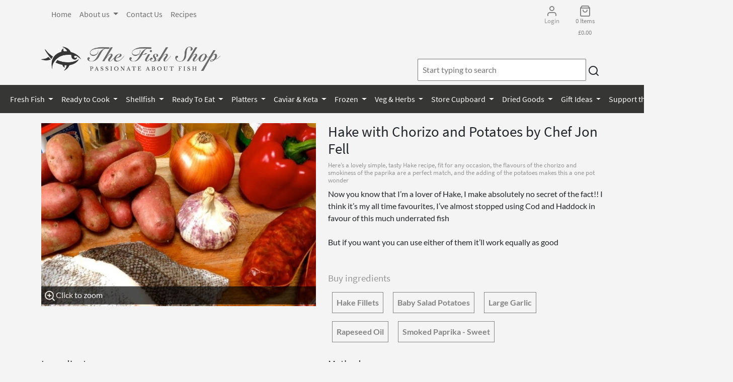

--- FILE ---
content_type: text/html; charset=UTF-8
request_url: https://passionateaboutfish.co.uk/recipe/hake-with-chorizo-and-potatoes-by-chef-jon-fell
body_size: 21144
content:
<!DOCTYPE html>
<html lang="en">
  <head>


    <title>The Fish Shop - Camberley</title>

    <meta name="viewport" content="width=device-width, initial-scale=1.0">
    <meta name="description" content="">
    <meta name="twitter:card" content="summary" />
    <meta name="twitter:site" content="default.twittersite" />
    <meta name="twitter:creator" content="default.twitter_creator" />

    <meta property="twitter.title" content="default.twitter_title" />
    <meta property="twitter:description" content="default.twitter_description" />
    <meta property="twitter:image" content="" />
      <meta property="og:title" content="" />
      <meta property="og:type" content="" />
      <meta property="og:url" content="" />
      <meta property="og:image" content="" />
    


    <!-- Bootstrap -->
                <link rel="stylesheet" href="https://passionateaboutfish.co.uk/build/app.99991e53.css" crossorigin="anonymous" integrity="sha384-N6XTxuKb1qiNW1H8AFMoamMD0ErM7djhII7iB2m774KuTrFtq5Jp7YAq7PMtQHYd">
<link rel="stylesheet" href="https://passionateaboutfish.co.uk/build/pafnew.e0c707c3.css" crossorigin="anonymous" integrity="sha384-kOscxZdKcigfopRop7fOuWGDgeT+K6XAawKMGIKXHztwsFCqLeSlPCWto6yRD3WK">

    

    <script defer data-domain="passionateaboutfish.co.uk" src="/js/script.js"></script>
<script>
  (function(n,i,v,r,s,c,x,z){x=window.AwsRumClient={q:[],n:n,i:i,v:v,r:r,c:c};window[n]=function(c,p){x.q.push({c:c,p:p});};z=document.createElement('script');z.async=true;z.src=s;document.head.insertBefore(z,document.head.getElementsByTagName('script')[0]);})(
    'cwr',
    '552735ab-5f4a-4026-a306-be50083e27d4',
    '1.0.0',
    'eu-west-2',
    'https://client.rum.us-east-1.amazonaws.com/1.13.6/cwr.js',
    {
      sessionSampleRate: 1,
      guestRoleArn: "arn:aws:iam::820639983819:role/RUM-Monitor-eu-west-2-820639983819-1887716852861-Unauth",
      identityPoolId: "eu-west-2:7c5281bc-ed48-4f9b-9909-90bcda5edb72",
      endpoint: "https://dataplane.rum.eu-west-2.amazonaws.com",
      telemetries: ["performance","errors","http"],
      allowCookies: true,
      enableXRay: false
    }
  );
</script>

  </head>

  <body>
  <!-- Navigation -->
    
<section class="header ">
  <div class="container">
    <div class="row ">
      <div class="col-8 d-none d-lg-block d-xl-block">
  <nav class="navbar navbar-expand-lg navbar">
<div class="container-fluid">
    <button class="navbar-toggler primary" type="button" data-bs-toggle="collapse" data-bs-target="#contentnav" aria-controls="contentnav" aria-expanded="false"
            aria-label="Toggle navigation">
      <span class="navbar-toggler-icon"></span>
      Menu
    </button>

  <div class="collapse navbar-collapse me-auto mb-2 mb-lg-0" id="contentnav">

          <ul class="navbar-nav">
                        
    
        
        

        
        
        
        <li class="nav-item">
                                                            
    <a href="/page/home" class=" nav-link">
                Home
    </a>
                    </li>
    
                
    
        
        

        
        
        
        <li testing="custom" class="nav-item dropdown">
                                    <a href="#" class="dropdown-toggle nav-link" data-bs-toggle="dropdown">
                About us
        <b class="caret"></b>
    </a>
<div class="dropdown-menu dropdown-menu-left" aria-labelledby="servicesDropdown">
            <div class="d-md-flex align-content-stretch">
        <div>
                                                                                                        
 <div  class=" dropdown-header">
                About Us
    </div>
            <div class="dropdown-divider"></div>
                                                                                            
                                        
    <a href="/page/about-us" class=" dropdown-item ">
                About us
    </a>
                                                                    
                                        
    <a href="/page/how-we-began" class=" dropdown-item ">
                How we began
    </a>
                                                                    
                                        
    <a href="/page/team-fish" class=" dropdown-item ">
                Team Fish
    </a>
                                        </div>
                    <div>
                                            
                                                                        
 <div  class=" dropdown-header">
                Our Products
    </div>
            <div class="dropdown-divider"></div>
                                                                                            
                                        
    <a href="/page/our-products" class=" dropdown-item ">
                Our Products
    </a>
                                                                    
                                        
    <a href="/page/from-cornwall-to-camberley" class=" dropdown-item ">
                From Cornwall to Camberley
    </a>
                                                                    
                                        
    <a href="/page/fresh-fish" class=" dropdown-item ">
                Fresh Fish
    </a>
                                                                    
                                        
    <a href="/page/shellfish" class=" dropdown-item ">
                Shellfish
    </a>
                                                                    
                                        
    <a href="/page/andrews-catch" class=" dropdown-item ">
                Andrews Catch
    </a>
                                                                    
                                        
    <a href="/page/seafood-platters" class=" dropdown-item ">
                Seafood Platters
    </a>
                                                                    
                                        
    <a href="/page/ready-to-eat" class=" dropdown-item ">
                Ready to eat
    </a>
                                                                    
                                        
    <a href="/page/ready-to-cook" class=" dropdown-item ">
                Ready to Cook
    </a>
                                                                    
                                        
    <a href="/page/caviar" class=" dropdown-item ">
                Caviar
    </a>
                                                                    
                                        
    <a href="/page/accompaniments" class=" dropdown-item ">
                Accompaniments
    </a>
                                                                    
                                        
    <a href="/page/frozen-shellfish" class=" dropdown-item ">
                Frozen Shellfish
    </a>
                                        </div>
                    <div>
                                            
                                                                        
 <div  class=" dropdown-header">
                Our Suppliers
    </div>
            <div class="dropdown-divider"></div>
                                                                                            
                                        
    <a href="/page/our-suppliers" class=" dropdown-item ">
                Our Suppliers
    </a>
                                                                    
                                        
    <a href="/page/andrews-stevens" class=" dropdown-item ">
                Andrews Stevens
    </a>
                                                                    
                                        
    <a href="/page/westerross-salmon" class=" dropdown-item ">
                Westerross Salmon
    </a>
                                                                    
                                        
    <a href="/page/porthilly-shellfish" class=" dropdown-item ">
                Porthilly Shellfish
    </a>
                                                                    
                                        
    <a href="/page/la-mer-of-kent" class=" dropdown-item ">
                La Mer of Kent
    </a>
                                                                    
                                        
    <a href="/page/severn-wye-smokery" class=" dropdown-item ">
                Severn Wye Smokery
    </a>
                                                                    
                                        
    <a href="/page/chalkstream-farm" class=" dropdown-item ">
                Chalkstream Farm
    </a>
                                                                    
                                        
    <a href="/page/barneys-jellied-eels" class=" dropdown-item ">
                Barneys Jellied Eels
    </a>
                                                                    
                                        
    <a href="/page/kings-caviar" class=" dropdown-item ">
                Kings Caviar
    </a>
                                                                    
                                        
    <a href="/page/seahawk-marine-foods" class=" dropdown-item ">
                Seahawk Marine Foods
    </a>
                                        </div>
                    <div>
                                            
                                                                        
 <div  class=" dropdown-header">
                Our Charities
    </div>
            <div class="dropdown-divider"></div>
                                                                                                                                
                                        
    <a href="/page/our-charities" class=" dropdown-item ">
                Our Charities
    </a>
                                        </div>
                    <div>
                                            
                    
                    </li>
    
                
    
        
        

        
        
        
        <li class="nav-item">
                                                            
    <a href="/page/contact-us" class=" nav-link">
                Contact Us
    </a>
                    </li>
    
                
    
        
        

        
        
        
        <li class="nav-item">
                                                            
    <a href="/recipe/index" class=" nav-link">
                Recipes
    </a>
                    </li>
    

    </ul>

  </div>
</div>
  </nav>
      </div>
    <div class="col-4  align-items-center text-center d-none d-lg-block d-xl-block">

              <ul class="nav justify-content-end">
                        
    
        
        

        
        
        
        <li class="d-sm-block text-dark nav-item">
                                                            
    <a href="/login" class=" nav-link">
                <i data-feather="user" class="feather"></i><br><h6 class="text-dark">Login</h4>
    </a>
                    </li>
    
                
    
        
        

        
        
        
        <li class="text-dark nav-item">
                                                            
    <a href="/basket" class=" nav-link">
                <i data-feather="shopping-bag" class="feather"></i><br>
                    <h6 id="itemCount">0 Items</h6><h6 class="m-n2" id="navBasketTotal">£0.00</h6>
    </a>
                    </li>
    

    </ul>


    </div>
    </div>

<div class="row">
    <div class="d-flex col-12 col-md-4  justify-content-center justify-content-lg-left ">

      <a href="/" class="text-dark mb-4" title="login"> <img src="/img/logos/646b77560ef14366663373.png

"  alt="default.logo_alt" height="65" class="img-fluid"></a>

    </div>
    <div class="d-flex col-12 col-md-8 justify-content-end align-self-end p-2" >

    <div id="search" >
      <input id="autoComplete" autocomplete="off" class="p-2 w-90" tabindex="1">        <i data-feather="search" class="feather" id="searchBtn" aria="Search" ></i>

    </div>

  </div>
</div>
  </div>
</section>
  <section class="bg-dark">
<div class="navbar-mobile">

  <nav class="navbar navbar-expand-lg navbar-dark d-none d-lg-block">
<div class="container-fluid">
    <button class="navbar-toggler primary" type="button" data-bs-toggle="collapse" data-bs-target="#navbarsExample06" aria-controls="navbarsExample06" aria-expanded="false"
            aria-label="Toggle navigation">
      <span class="navbar-toggler-icon"></span>
      Products
    </button>


    <div class="collapse navbar-collapse justify-content-md-center text-white" id="navbarsExample06">

              <ul class="navbar-nav">
                        
    
        
        

        
        
        
        <li category="category" class="nav-item dropdown">
                                    <a href="#" class="dropdown-toggle nav-link" data-bs-toggle="dropdown">
                Fresh Fish
        <b class="caret"></b>
    </a>
<div class="dropdown-menu dropdown-menu-left" aria-labelledby="servicesDropdown">
        <a class="dropdown-item" href="/order-seafood-online/fresh-fish">All our Fresh Fish </a>
        <div class="dropdown-divider"></div>
            <div class="d-md-flex align-content-stretch">
        <div>
                                                                                            
                                        
    <a href="/order-seafood-online/fresh-fish/whole-fish" class="text-center dropdown-item ">
                Whole Fish
    </a>
            <div class="dropdown-divider"></div>
                                                                                            
                                        
    <a href="/buy-seafood-online/fresh-fish/whole-fish/wild-bass" class="small dropdown-item ">
                Wild Bass
    </a>
                                                                    
                                        
    <a href="/buy-seafood-online/fresh-fish/whole-fish/dover-sole" class="small dropdown-item ">
                Dover Sole
    </a>
                                                                    
                                        
    <a href="/buy-seafood-online/fresh-fish/whole-fish/lemon-sole" class="small dropdown-item ">
                Lemon Sole
    </a>
                                                                    
                                        
    <a href="/buy-seafood-online/fresh-fish/whole-fish/john-dory" class="small dropdown-item ">
                John Dory
    </a>
                                                                    
                                        
    <a href="/buy-seafood-online/fresh-fish/whole-fish/brill" class="small dropdown-item ">
                Brill
    </a>
                                                                    
                                        
    <a href="/buy-seafood-online/fresh-fish/whole-fish/turbot" class="small dropdown-item ">
                Turbot
    </a>
                                                                    
                                        
    <a href="/buy-seafood-online/fresh-fish/whole-fish/red-mullet" class="small dropdown-item ">
                Red Mullet
    </a>
                                                                    
                                        
    <a href="/buy-seafood-online/fresh-fish/whole-fish/gilt-head-bream-farmed" class="small dropdown-item ">
                Gilt Head Bream (Farmed)
    </a>
                                                                    
                                        
    <a href="/buy-seafood-online/fresh-fish/whole-fish/bass-farmed" class="small dropdown-item ">
                Bass (Farmed)
    </a>
                                                                    
                                        
    <a href="/buy-seafood-online/fresh-fish/whole-fish/mackerel" class="small dropdown-item ">
                Mackerel
    </a>
                                                                    
                                        
    <a href="/buy-seafood-online/fresh-fish/whole-fish/sardines" class="small dropdown-item ">
                Sardines
    </a>
                                                                    
                                        
    <a href="/buy-seafood-online/fresh-fish/whole-fish/plaice" class="small dropdown-item ">
                Plaice
    </a>
                                                                    
                                        
    <a href="/buy-seafood-online/fresh-fish/whole-fish/megrim-sole" class="small dropdown-item ">
                Megrim Sole
    </a>
                                                                    
                                        
    <a href="/buy-seafood-online/fresh-fish/whole-fish/witch-sole" class="small dropdown-item ">
                Witch Sole
    </a>
                                                                    
                                        
    <a href="/buy-seafood-online/fresh-fish/whole-fish/gurnard" class="small dropdown-item ">
                Gurnard
    </a>
                                                                    
                                        
    <a href="/buy-seafood-online/fresh-fish/whole-fish/sand-sole" class="small dropdown-item ">
                Sand Sole
    </a>
                                                                    
                                        
    <a href="/buy-seafood-online/fresh-fish/whole-fish/bones-for-stock" class="small dropdown-item ">
                Bones for Stock
    </a>
                                        </div>
                    <div>
                                            
                                                            
                                        
    <a href="/order-seafood-online/fresh-fish/fillets" class="text-center dropdown-item ">
                Fillets
    </a>
            <div class="dropdown-divider"></div>
                                                                                            
                                        
    <a href="/buy-seafood-online/fresh-fish/fillets/cod-fillets" class="small dropdown-item ">
                Cod Fillets
    </a>
                                                                    
                                        
    <a href="/buy-seafood-online/fresh-fish/fillets/cod-loin" class="small dropdown-item ">
                Cod Loin
    </a>
                                                                    
                                        
    <a href="/buy-seafood-online/fresh-fish/fillets/haddock-fillet" class="small dropdown-item ">
                Haddock Fillet
    </a>
                                                                    
                                        
    <a href="/buy-seafood-online/fresh-fish/fillets/hake-fillets" class="small dropdown-item ">
                Hake Fillets
    </a>
                                                                    
                                        
    <a href="/buy-seafood-online/fresh-fish/fillets/hake-loin" class="small dropdown-item ">
                Hake Loin
    </a>
                                                                    
                                        
    <a href="/buy-seafood-online/fresh-fish/fillets/hake-steaks" class="small dropdown-item ">
                Hake Steaks
    </a>
                                                                    
                                        
    <a href="/buy-seafood-online/fresh-fish/fillets/halibut-fillet" class="small dropdown-item ">
                Halibut Fillet
    </a>
                                                                    
                                        
    <a href="/buy-seafood-online/fresh-fish/fillets/monkfish-fillet" class="small dropdown-item ">
                Monkfish Fillet
    </a>
                                                                    
                                        
    <a href="/buy-seafood-online/fresh-fish/fillets/monkfish-chunks" class="small dropdown-item ">
                Monkfish Chunks
    </a>
                                                                    
                                        
    <a href="/buy-seafood-online/fresh-fish/fillets/monkfish-on-the-bone" class="small dropdown-item ">
                Monkfish on the bone
    </a>
                                                                    
                                        
    <a href="/buy-seafood-online/fresh-fish/fillets/pollack-fillet" class="small dropdown-item ">
                Pollack Fillet
    </a>
                                                                    
                                        
    <a href="/buy-seafood-online/fresh-fish/fillets/cornish-bluefin-tuna" class="small dropdown-item ">
                Cornish BlueFin Tuna
    </a>
                                                                    
                                        
    <a href="/buy-seafood-online/fresh-fish/fillets/yellowfin-tuna-loins" class="small dropdown-item ">
                Yellowfin Tuna Loins
    </a>
                                                                    
                                        
    <a href="/buy-seafood-online/fresh-fish/fillets/swordfish" class="small dropdown-item ">
                Swordfish
    </a>
                                                                    
                                        
    <a href="/buy-seafood-online/fresh-fish/fillets/skate" class="small dropdown-item ">
                Skate
    </a>
                                                                    
                                        
    <a href="/buy-seafood-online/fresh-fish/fillets/bass-fillets-farmed" class="small dropdown-item ">
                Bass Fillets (Farmed)
    </a>
                                                                    
                                        
    <a href="/buy-seafood-online/fresh-fish/fillets/bream-fillets-farmed" class="small dropdown-item ">
                Bream Fillets (farmed)
    </a>
                                                                    
                                        
    <a href="/buy-seafood-online/fresh-fish/fillets/fish-pie-selection" class="small dropdown-item ">
                Fish Pie Selection
    </a>
                                                                    
                                        
    <a href="/buy-seafood-online/fresh-fish/fillets/rock-salmon" class="small dropdown-item ">
                Rock Salmon
    </a>
                                        </div>
                    <div>
                                            
                                                            
                                        
    <a href="/order-seafood-online/fresh-fish/salmon-trout" class="text-center dropdown-item ">
                Salmon & Trout
    </a>
            <div class="dropdown-divider"></div>
                                                                                            
                                        
    <a href="/buy-seafood-online/fresh-fish/salmon-trout/westerross-salmon-fillets" class="small dropdown-item ">
                WesterRoss Salmon Fillets
    </a>
                                                                    
                                        
    <a href="/buy-seafood-online/fresh-fish/salmon-trout/whole-salmon" class="small dropdown-item ">
                Whole Salmon
    </a>
                                                                    
                                        
    <a href="/buy-seafood-online/fresh-fish/salmon-trout/chalkstream-trout" class="small dropdown-item ">
                Chalkstream Trout
    </a>
                                                                    
                                        
    <a href="/buy-seafood-online/fresh-fish/salmon-trout/salmon-heads" class="small dropdown-item ">
                Salmon Heads
    </a>
                                        </div>
                    <div>
                                            
                                                            
                                        
    <a href="/order-seafood-online/fresh-fish/squid-and" class="text-center dropdown-item ">
                Squid and...
    </a>
            <div class="dropdown-divider"></div>
                                                                                            
                                        
    <a href="/buy-seafood-online/fresh-fish/squid-and/cuttlefish" class="small dropdown-item ">
                Cuttlefish
    </a>
                                                                    
                                        
    <a href="/buy-seafood-online/fresh-fish/squid-and/whole-squid" class="small dropdown-item ">
                Whole Squid
    </a>
                                                                    
                                        
    <a href="/buy-seafood-online/fresh-fish/squid-and/octopus-fresh" class="small dropdown-item ">
                Octopus - Fresh
    </a>
                                                                    
                                        
    <a href="/buy-seafood-online/fresh-fish/squid-and/prepared-squid" class="small dropdown-item ">
                Prepared Squid
    </a>
                                        </div>
                    <div>
                                            
                                                            
                                        
    <a href="/order-seafood-online/fresh-fish/smoked-salted" class="text-center dropdown-item ">
                Smoked & Salted
    </a>
            <div class="dropdown-divider"></div>
                                                                                            
                                        
    <a href="/buy-seafood-online/fresh-fish/smoked-salted/manx-kippers" class="small dropdown-item ">
                Manx Kippers
    </a>
                                                                    
                                        
    <a href="/buy-seafood-online/fresh-fish/smoked-salted/kippers-moxons" class="small dropdown-item ">
                Kippers - Moxons
    </a>
                                                                    
                                        
    <a href="/buy-seafood-online/fresh-fish/smoked-salted/smoked-haddock" class="small dropdown-item ">
                Smoked Haddock
    </a>
                                                                    
                                        
    <a href="/buy-seafood-online/fresh-fish/smoked-salted/salt-cod" class="small dropdown-item ">
                Salt Cod
    </a>
                                        </div>
                    <div>
                                            
                                                            
                                        
    <a href="/order-seafood-online/fresh-fish/for-sushi-sashimi" class="text-center dropdown-item ">
                For Sushi & Sashimi
    </a>
            <div class="dropdown-divider"></div>
                                                                                                                                
                                        
    <a href="/buy-seafood-online/fresh-fish/for-sushi-sashimi/sashimi-grade-tuna-loin" class="small dropdown-item ">
                Sashimi Grade Tuna Loin
    </a>
                                                                    
                                        
    <a href="/buy-seafood-online/fresh-fish/for-sushi-sashimi/salmon-for-sashimi" class="small dropdown-item ">
                Salmon for sashimi
    </a>
                                                                    
                                        
    <a href="/buy-seafood-online/fresh-fish/for-sushi-sashimi/sesame-coated-tuna-steak" class="small dropdown-item ">
                Sesame Coated Tuna Steak
    </a>
                                                                    
                                        
    <a href="/buy-seafood-online/fresh-fish/for-sushi-sashimi/hamachi" class="small dropdown-item ">
                Hamachi
    </a>
                                                                    
                                        
    <a href="/buy-seafood-online/fresh-fish/for-sushi-sashimi/unagi-kabayaki" class="small dropdown-item ">
                Unagi Kabayaki
    </a>
                                                                    
                                        
    <a href="/buy-seafood-online/fresh-fish/for-sushi-sashimi/chalkstream-trout-for-sashimi" class="small dropdown-item ">
                Chalkstream Trout for Sashimi
    </a>
                                        </div>
                    <div>
                                            
                    
                    </li>
    
                
    
        
        

        
        
        
        <li category="category" class="nav-item dropdown">
                                    <a href="#" class="dropdown-toggle nav-link" data-bs-toggle="dropdown">
                Ready to Cook
        <b class="caret"></b>
    </a>
<div class="dropdown-menu dropdown-menu-left" aria-labelledby="servicesDropdown">
        <a class="dropdown-item" href="/order-seafood-online/ready-to-cook">All our Ready to Cook </a>
        <div class="dropdown-divider"></div>
            <div class="d-md-flex align-content-stretch">
        <div>
                                                                                            
                                        
    <a href="/order-seafood-online/ready-to-cook/marinated" class="text-center dropdown-item ">
                Marinated
    </a>
            <div class="dropdown-divider"></div>
                                                                                            
                                        
    <a href="/buy-seafood-online/ready-to-cook/marinated/marinated-salmon-fillets" class="small dropdown-item ">
                Marinated Salmon Fillets
    </a>
                                                                    
                                        
    <a href="/buy-seafood-online/ready-to-cook/marinated/marinated-bass-fillets" class="small dropdown-item ">
                Marinated Bass Fillets
    </a>
                                                                    
                                        
    <a href="/buy-seafood-online/ready-to-cook/marinated/marinated-bream-fillets" class="small dropdown-item ">
                Marinated Bream Fillets
    </a>
                                                                    
                                        
    <a href="/buy-seafood-online/ready-to-cook/marinated/marinated-trout-fillets" class="small dropdown-item ">
                Marinated Trout Fillets
    </a>
                                                                    
                                        
    <a href="/buy-seafood-online/ready-to-cook/marinated/marinated-hake" class="small dropdown-item ">
                Marinated Hake
    </a>
                                                                    
                                        
    <a href="/buy-seafood-online/ready-to-cook/marinated/marinated-cod" class="small dropdown-item ">
                Marinated Cod
    </a>
                                                                    
                                        
    <a href="/buy-seafood-online/ready-to-cook/marinated/super-garlicky-tuna-loins" class="small dropdown-item ">
                Super Garlicky Tuna Loins
    </a>
                                                                    
                                        
    <a href="/buy-seafood-online/ready-to-cook/marinated/oriental-spiced-tuna-chunks" class="small dropdown-item ">
                Oriental Spiced Tuna Chunks
    </a>
                                                                    
                                        
    <a href="/buy-seafood-online/ready-to-cook/marinated/thai-marinated-monkfish-chunks" class="small dropdown-item ">
                Thai Marinated Monkfish Chunks
    </a>
                                                                    
                                        
    <a href="/buy-seafood-online/ready-to-cook/marinated/oven-ready-sharing-bream" class="small dropdown-item ">
                Oven Ready Sharing Bream
    </a>
                                                                    
                                        
    <a href="/buy-seafood-online/ready-to-cook/marinated/oven-ready-sharing-bass" class="small dropdown-item ">
                Oven Ready Sharing Bass
    </a>
                                                                    
                                        
    <a href="/buy-seafood-online/ready-to-cook/marinated/super-garlicky-sides-of-trout" class="small dropdown-item ">
                Super Garlicky Sides of Trout
    </a>
                                                                    
                                        
    <a href="/buy-seafood-online/ready-to-cook/marinated/whole-oven-ready-chalkstream-trout" class="small dropdown-item ">
                Whole Oven Ready ChalkStream Trout
    </a>
                                                                    
                                        
    <a href="/buy-seafood-online/ready-to-cook/marinated/super-garlicky-king-prawns" class="small dropdown-item ">
                Super Garlicky King Prawns
    </a>
                                                                    
                                        
    <a href="/buy-seafood-online/ready-to-cook/marinated/piri-piri-king-prawns" class="small dropdown-item ">
                Piri Piri King Prawns
    </a>
                                                                    
                                        
    <a href="/buy-seafood-online/ready-to-cook/marinated/super-garlicky-xl-chalkstream-trout" class="small dropdown-item ">
                Super Garlicky XL Chalkstream Trout
    </a>
                                                                    
                                        
    <a href="/buy-seafood-online/ready-to-cook/marinated/marinated-bad-boy-tiger-prawns" class="small dropdown-item ">
                Marinated 'Bad-Boy' Tiger prawns
    </a>
                                        </div>
                    <div>
                                            
                                                            
                                        
    <a href="/order-seafood-online/ready-to-cook/homemade" class="text-center dropdown-item ">
                Homemade
    </a>
            <div class="dropdown-divider"></div>
                                                                                            
                                        
    <a href="/buy-seafood-online/ready-to-cook/homemade/nduja-king-prawns" class="small dropdown-item ">
                'Nduja King Prawns
    </a>
                                                                    
                                        
    <a href="/buy-seafood-online/ready-to-cook/homemade/hake-chorizo-crumb" class="small dropdown-item ">
                Hake & Chorizo Crumb
    </a>
                                                                    
                                        
    <a href="/buy-seafood-online/ready-to-cook/homemade/coquille-st-jacques" class="small dropdown-item ">
                Coquille St Jacques
    </a>
                                                                    
                                        
    <a href="/buy-seafood-online/ready-to-cook/homemade/monkfish-parma-ham" class="small dropdown-item ">
                Monkfish & Parma Ham
    </a>
                                                                    
                                        
    <a href="/buy-seafood-online/ready-to-cook/homemade/homemade-fish-cakes" class="small dropdown-item ">
                Homemade Fish Cakes
    </a>
                                                                    
                                        
    <a href="/buy-seafood-online/ready-to-cook/homemade/tartlets" class="small dropdown-item ">
                Tartlets
    </a>
                                                                    
                                        
    <a href="/buy-seafood-online/ready-to-cook/homemade/scallops-with-nduja-butter" class="small dropdown-item ">
                Scallops with 'Nduja Butter
    </a>
                                                                    
                                        
    <a href="/buy-seafood-online/ready-to-cook/homemade/salmon-en-croute" class="small dropdown-item ">
                Salmon en Croute
    </a>
                                                                    
                                        
    <a href="/buy-seafood-online/ready-to-cook/homemade/lobster-mac-cheese" class="small dropdown-item ">
                Lobster Mac & Cheese
    </a>
                                                                    
                                        
    <a href="/buy-seafood-online/ready-to-cook/homemade/fish-pie" class="small dropdown-item ">
                Fish Pie
    </a>
                                        </div>
                    <div>
                                            
                                                            
                                        
    <a href="/order-seafood-online/ready-to-cook/kebabs" class="text-center dropdown-item ">
                Kebabs
    </a>
            <div class="dropdown-divider"></div>
                                                                                            
                                        
    <a href="/buy-seafood-online/ready-to-cook/kebabs/prawn-kebab-garlic-herb" class="small dropdown-item ">
                Prawn Kebab - Garlic & Herb
    </a>
                                                                    
                                        
    <a href="/buy-seafood-online/ready-to-cook/kebabs/prawn-kebab-piri-piri" class="small dropdown-item ">
                Prawn Kebab - Piri Piri
    </a>
                                                                    
                                        
    <a href="/buy-seafood-online/ready-to-cook/kebabs/prawn-kebab-thai" class="small dropdown-item ">
                Prawn Kebab- Thai
    </a>
                                                                    
                                        
    <a href="/buy-seafood-online/ready-to-cook/kebabs/tuna-kebab" class="small dropdown-item ">
                Tuna Kebab
    </a>
                                                                    
                                        
    <a href="/buy-seafood-online/ready-to-cook/kebabs/swordfish-kebabs" class="small dropdown-item ">
                Swordfish Kebabs
    </a>
                                                                    
                                        
    <a href="/buy-seafood-online/ready-to-cook/kebabs/monk-kebab-sweet-pepper" class="small dropdown-item ">
                Monk Kebab - Sweet Pepper
    </a>
                                                                    
                                        
    <a href="/buy-seafood-online/ready-to-cook/kebabs/monk-chorizo-kebabs" class="small dropdown-item ">
                Monk & Chorizo Kebabs
    </a>
                                                                    
                                        
    <a href="/buy-seafood-online/ready-to-cook/kebabs/monk-kebabs-thai-marinade" class="small dropdown-item ">
                Monk Kebabs - Thai Marinade
    </a>
                                                                    
                                        
    <a href="/buy-seafood-online/ready-to-cook/kebabs/scallop-chorizo-kebab" class="small dropdown-item ">
                Scallop & Chorizo Kebab
    </a>
                                                                    
                                        
    <a href="/buy-seafood-online/ready-to-cook/kebabs/salmon-kebab" class="small dropdown-item ">
                Salmon Kebab
    </a>
                                        </div>
                    <div>
                                            
                                                            
                                        
    <a href="/order-seafood-online/ready-to-cook/soups-stocks" class="text-center dropdown-item ">
                Soups & Stocks
    </a>
            <div class="dropdown-divider"></div>
                                                                                            
                                        
    <a href="/buy-seafood-online/ready-to-cook/soups-stocks/homemade-stock" class="small dropdown-item ">
                Homemade Stock
    </a>
                                                                    
                                        
    <a href="/buy-seafood-online/ready-to-cook/soups-stocks/fish-soup" class="small dropdown-item ">
                Fish Soup
    </a>
                                                                    
                                        
    <a href="/buy-seafood-online/ready-to-cook/soups-stocks/crab-soup" class="small dropdown-item ">
                Crab Soup
    </a>
                                                                    
                                        
    <a href="/buy-seafood-online/ready-to-cook/soups-stocks/lobster-soup" class="small dropdown-item ">
                Lobster Soup
    </a>
                                                                    
                                        
    <a href="/buy-seafood-online/ready-to-cook/soups-stocks/rouille" class="small dropdown-item ">
                Rouille
    </a>
                                        </div>
                    <div>
                                            
                                                            
                                        
    <a href="/order-seafood-online/ready-to-cook/butters-sauces-pastes" class="text-center dropdown-item ">
                Butters Sauces & Pastes
    </a>
            <div class="dropdown-divider"></div>
                                                                                                                                
                                        
    <a href="/buy-seafood-online/ready-to-cook/butters-sauces-pastes/hollandaise-sauce" class="small dropdown-item ">
                Hollandaise Sauce
    </a>
                                                                    
                                        
    <a href="/buy-seafood-online/ready-to-cook/butters-sauces-pastes/beurre-citronne-sauce" class="small dropdown-item ">
                Beurre Citronne Sauce
    </a>
                                                                    
                                        
    <a href="/buy-seafood-online/ready-to-cook/butters-sauces-pastes/beurre-blanc-sauce" class="small dropdown-item ">
                Beurre Blanc Sauce
    </a>
                                                                    
                                        
    <a href="/buy-seafood-online/ready-to-cook/butters-sauces-pastes/pink-himalayan-salt-butter" class="small dropdown-item ">
                Pink Himalayan Salt Butter
    </a>
                                                                    
                                        
    <a href="/buy-seafood-online/ready-to-cook/butters-sauces-pastes/garlic-herb-butter" class="small dropdown-item ">
                Garlic & Herb Butter
    </a>
                                                                    
                                        
    <a href="/buy-seafood-online/ready-to-cook/butters-sauces-pastes/chimchurri-butter" class="small dropdown-item ">
                Chimchurri Butter
    </a>
                                                                    
                                        
    <a href="/buy-seafood-online/ready-to-cook/butters-sauces-pastes/truffle-parmesan-black-pepper-butter" class="small dropdown-item ">
                Truffle, Parmesan & Black Pepper Butter
    </a>
                                                                    
                                        
    <a href="/buy-seafood-online/ready-to-cook/butters-sauces-pastes/red-chilli-smoked-salt-lime-butter" class="small dropdown-item ">
                Red Chilli, Smoked Salt & Lime Butter
    </a>
                                                                    
                                        
    <a href="/buy-seafood-online/ready-to-cook/butters-sauces-pastes/bearnaise-butter" class="small dropdown-item ">
                Bearnaise Butter
    </a>
                                                                    
                                        
    <a href="/buy-seafood-online/ready-to-cook/butters-sauces-pastes/massaman-curry-paste" class="small dropdown-item ">
                Massaman Curry Paste
    </a>
                                                                    
                                        
    <a href="/buy-seafood-online/ready-to-cook/butters-sauces-pastes/thai-red-curry-paste" class="small dropdown-item ">
                Thai Red Curry Paste
    </a>
                                                                    
                                        
    <a href="/buy-seafood-online/ready-to-cook/butters-sauces-pastes/green-thai-curry-paste" class="small dropdown-item ">
                Green Thai Curry Paste
    </a>
                                                                    
                                        
    <a href="/buy-seafood-online/ready-to-cook/butters-sauces-pastes/peranakan-tumeric-lemongrass-curry-paste" class="small dropdown-item ">
                Peranakan Tumeric & Lemongrass Curry Paste
    </a>
                                                                    
                                        
    <a href="/buy-seafood-online/ready-to-cook/butters-sauces-pastes/balinese-spiced-tamarind-curry-paste" class="small dropdown-item ">
                Balinese Spiced Tamarind Curry Paste
    </a>
                                                                    
                                        
    <a href="/buy-seafood-online/ready-to-cook/butters-sauces-pastes/sambal-tumis-chilli-paste" class="small dropdown-item ">
                Sambal Tumis Chilli Paste
    </a>
                                                                    
                                        
    <a href="/buy-seafood-online/ready-to-cook/butters-sauces-pastes/mamak-curry-leaf-cumin-curry-paste" class="small dropdown-item ">
                Mamak Curry Leaf & Cumin Curry Paste
    </a>
                                        </div>
                    <div>
                                            
                    
                    </li>
    
                
    
        
        

        
        
        
        <li category="category" class="nav-item dropdown">
                                    <a href="#" class="dropdown-toggle nav-link" data-bs-toggle="dropdown">
                Shellfish
        <b class="caret"></b>
    </a>
<div class="dropdown-menu dropdown-menu-left" aria-labelledby="servicesDropdown">
        <a class="dropdown-item" href="/order-seafood-online/shellfish">All our Shellfish </a>
        <div class="dropdown-divider"></div>
            <div class="d-md-flex align-content-stretch">
        <div>
                                                                                            
                                        
    <a href="/order-seafood-online/shellfish/prawns" class="text-center dropdown-item ">
                Prawns
    </a>
            <div class="dropdown-divider"></div>
                                                                                            
                                        
    <a href="/buy-seafood-online/shellfish/prawns/langoustines" class="small dropdown-item ">
                Langoustines
    </a>
                                                                    
                                        
    <a href="/buy-seafood-online/shellfish/prawns/ecuador-king-prawns" class="small dropdown-item ">
                Ecuador King Prawns
    </a>
                                                                    
                                        
    <a href="/buy-seafood-online/shellfish/prawns/crevettes" class="small dropdown-item ">
                Crevettes
    </a>
                                                                    
                                        
    <a href="/buy-seafood-online/shellfish/prawns/huge-badboy-tigers" class="small dropdown-item ">
                Huge Badboy Tigers
    </a>
                                                                    
                                        
    <a href="/buy-seafood-online/shellfish/prawns/raw-peeled-king-prawns" class="small dropdown-item ">
                Raw Peeled King Prawns
    </a>
                                        </div>
                    <div>
                                            
                                                            
                                        
    <a href="/order-seafood-online/shellfish/lobster" class="text-center dropdown-item ">
                Lobster
    </a>
            <div class="dropdown-divider"></div>
                                                                                            
                                        
    <a href="/buy-seafood-online/shellfish/lobster/live-lobster" class="small dropdown-item ">
                Live Lobster
    </a>
                                                                    
                                        
    <a href="/buy-seafood-online/shellfish/lobster/dressed-cornish-lobster" class="small dropdown-item ">
                Dressed Cornish Lobster
    </a>
                                                                    
                                        
    <a href="/buy-seafood-online/shellfish/lobster/marinated-half-lobster" class="small dropdown-item ">
                Marinated Half Lobster
    </a>
                                                                    
                                        
    <a href="/buy-seafood-online/shellfish/lobster/lobster-thermidor-2-halves" class="small dropdown-item ">
                Lobster Thermidor (2 halves)
    </a>
                                                                    
                                        
    <a href="/buy-seafood-online/shellfish/lobster/fresh-lobster-meat" class="small dropdown-item ">
                Fresh Lobster Meat
    </a>
                                        </div>
                    <div>
                                            
                                                            
                                        
    <a href="/order-seafood-online/shellfish/crab" class="text-center dropdown-item ">
                Crab
    </a>
            <div class="dropdown-divider"></div>
                                                                                            
                                        
    <a href="/buy-seafood-online/shellfish/crab/dressed-dorset-crabs" class="small dropdown-item ">
                Dressed Dorset Crabs
    </a>
                                                                    
                                        
    <a href="/buy-seafood-online/shellfish/crab/freshly-cooked-whole-crab" class="small dropdown-item ">
                Freshly Cooked Whole Crab
    </a>
                                                                    
                                        
    <a href="/buy-seafood-online/shellfish/crab/live-cock-crabs" class="small dropdown-item ">
                Live Cock Crabs
    </a>
                                                                    
                                        
    <a href="/buy-seafood-online/shellfish/crab/dressed-crab" class="small dropdown-item ">
                Dressed Crab
    </a>
                                                                    
                                        
    <a href="/buy-seafood-online/shellfish/crab/crab-meat-brown" class="small dropdown-item ">
                Crab Meat - Brown
    </a>
                                                                    
                                        
    <a href="/buy-seafood-online/shellfish/crab/crab-meat-white" class="small dropdown-item ">
                Crab Meat - White
    </a>
                                                                    
                                        
    <a href="/buy-seafood-online/shellfish/crab/spider-crab" class="small dropdown-item ">
                Spider crab
    </a>
                                                                    
                                        
    <a href="/buy-seafood-online/shellfish/crab/blue-swimming-crab-meat" class="small dropdown-item ">
                Blue Swimming Crab Meat
    </a>
                                                                    
                                        
    <a href="/buy-seafood-online/shellfish/crab/king-crab-clusters" class="small dropdown-item ">
                King Crab Clusters
    </a>
                                        </div>
                    <div>
                                            
                                                            
                                        
    <a href="/order-seafood-online/shellfish/shells" class="text-center dropdown-item ">
                Shells
    </a>
            <div class="dropdown-divider"></div>
                                                                                                                                
                                        
    <a href="/buy-seafood-online/shellfish/shells/razor-clams" class="small dropdown-item ">
                Razor Clams
    </a>
                                                                    
                                        
    <a href="/buy-seafood-online/shellfish/shells/oysters" class="small dropdown-item ">
                Oysters
    </a>
                                                                    
                                        
    <a href="/buy-seafood-online/shellfish/shells/live-mussels" class="small dropdown-item ">
                Live Mussels
    </a>
                                                                    
                                        
    <a href="/buy-seafood-online/shellfish/shells/clams-palourde" class="small dropdown-item ">
                Clams Palourde
    </a>
                                                                    
                                        
    <a href="/buy-seafood-online/shellfish/shells/shetland-scallops" class="small dropdown-item ">
                Shetland Scallops
    </a>
                                                                    
                                        
    <a href="/buy-seafood-online/shellfish/shells/winkles-live" class="small dropdown-item ">
                Winkles - live
    </a>
                                                                    
                                        
    <a href="/buy-seafood-online/shellfish/shells/winkles-cooked" class="small dropdown-item ">
                Winkles - cooked
    </a>
                                                                    
                                        
    <a href="/buy-seafood-online/shellfish/shells/scallop-shells-empty" class="small dropdown-item ">
                Scallop shells (empty)
    </a>
                                                                    
                                        
    <a href="/buy-seafood-online/shellfish/shells/shells-for-stock" class="small dropdown-item ">
                Shells for Stock
    </a>
                                        </div>
                    <div>
                                            
                    
                    </li>
    
                
    
        
        

        
        
        
        <li category="category" class="nav-item dropdown">
                                    <a href="#" class="dropdown-toggle nav-link" data-bs-toggle="dropdown">
                Ready To Eat
        <b class="caret"></b>
    </a>
<div class="dropdown-menu dropdown-menu-left" aria-labelledby="servicesDropdown">
        <a class="dropdown-item" href="/order-seafood-online/ready-to-eat">All our Ready To Eat </a>
        <div class="dropdown-divider"></div>
            <div class="d-md-flex align-content-stretch">
        <div>
                                                                                            
                                        
    <a href="/order-seafood-online/ready-to-eat/deli-homemade" class="text-center dropdown-item ">
                Deli Homemade
    </a>
            <div class="dropdown-divider"></div>
                                                                                            
                                        
    <a href="/buy-seafood-online/ready-to-eat/deli-homemade/smoked-mackerel-pate" class="small dropdown-item ">
                Smoked Mackerel Pâté
    </a>
                                                                    
                                        
    <a href="/buy-seafood-online/ready-to-eat/deli-homemade/smoked-salmon-pate" class="small dropdown-item ">
                Smoked Salmon Pâté
    </a>
                                                                    
                                        
    <a href="/buy-seafood-online/ready-to-eat/deli-homemade/smoked-salmon-canape-blinis" class="small dropdown-item ">
                Smoked Salmon Canapé Blinis
    </a>
                                        </div>
                    <div>
                                            
                                                            
                                        
    <a href="/order-seafood-online/ready-to-eat/deli-seafood" class="text-center dropdown-item ">
                Deli Seafood
    </a>
            <div class="dropdown-divider"></div>
                                                                                            
                                        
    <a href="/buy-seafood-online/ready-to-eat/deli-seafood/cooked-peeled-king-prawns" class="small dropdown-item ">
                Cooked & Peeled King Prawns
    </a>
                                                                    
                                        
    <a href="/buy-seafood-online/ready-to-eat/deli-seafood/peeled-north-atlantic-prawns" class="small dropdown-item ">
                Peeled North Atlantic Prawns
    </a>
                                                                    
                                        
    <a href="/buy-seafood-online/ready-to-eat/deli-seafood/crayfish-tails" class="small dropdown-item ">
                Crayfish Tails
    </a>
                                                                    
                                        
    <a href="/buy-seafood-online/ready-to-eat/deli-seafood/cooked-cockles" class="small dropdown-item ">
                Cooked Cockles
    </a>
                                                                    
                                        
    <a href="/buy-seafood-online/ready-to-eat/deli-seafood/cooked-whelks" class="small dropdown-item ">
                Cooked Whelks
    </a>
                                                                    
                                        
    <a href="/buy-seafood-online/ready-to-eat/deli-seafood/cooked-mussels" class="small dropdown-item ">
                Cooked Mussels
    </a>
                                                                    
                                        
    <a href="/buy-seafood-online/ready-to-eat/deli-seafood/peeled-brown-shrimps" class="small dropdown-item ">
                Peeled Brown Shrimps
    </a>
                                                                    
                                        
    <a href="/buy-seafood-online/ready-to-eat/deli-seafood/marinated-herrings" class="small dropdown-item ">
                Marinated Herrings
    </a>
                                                                    
                                        
    <a href="/buy-seafood-online/ready-to-eat/deli-seafood/pack-of-16-blinis" class="small dropdown-item ">
                Pack of 16 Blinis
    </a>
                                        </div>
                    <div>
                                            
                                                            
                                        
    <a href="/order-seafood-online/ready-to-eat/deli-smoked" class="text-center dropdown-item ">
                Deli Smoked
    </a>
            <div class="dropdown-divider"></div>
                                                                                            
                                        
    <a href="/buy-seafood-online/ready-to-eat/deli-smoked/severn-wye-smoked-salmon" class="small dropdown-item ">
                Severn & Wye Smoked Salmon
    </a>
                                                                    
                                        
    <a href="/buy-seafood-online/ready-to-eat/deli-smoked/gravadlax" class="small dropdown-item ">
                Gravadlax
    </a>
                                                                    
                                        
    <a href="/buy-seafood-online/ready-to-eat/deli-smoked/smoked-eel-fillets" class="small dropdown-item ">
                Smoked Eel Fillets
    </a>
                                                                    
                                        
    <a href="/buy-seafood-online/ready-to-eat/deli-smoked/moxon-s-smoked-salmon" class="small dropdown-item ">
                Moxon's Smoked Salmon
    </a>
                                                                    
                                        
    <a href="/buy-seafood-online/ready-to-eat/deli-smoked/kiln-roast-salmon" class="small dropdown-item ">
                Kiln Roast Salmon
    </a>
                                                                    
                                        
    <a href="/buy-seafood-online/ready-to-eat/deli-smoked/hot-smoked-trout-fillets" class="small dropdown-item ">
                Hot Smoked Trout Fillets
    </a>
                                                                    
                                        
    <a href="/buy-seafood-online/ready-to-eat/deli-smoked/smoked-mackerel-fillets" class="small dropdown-item ">
                Smoked Mackerel Fillets
    </a>
                                                                    
                                        
    <a href="/buy-seafood-online/ready-to-eat/deli-smoked/smoked-mackerel-whole" class="small dropdown-item ">
                Smoked Mackerel - whole
    </a>
                                        </div>
                    <div>
                                            
                                                            
                                        
    <a href="/order-seafood-online/ready-to-eat/tins-marinated" class="text-center dropdown-item ">
                Tins & Marinated
    </a>
            <div class="dropdown-divider"></div>
                                                                                                                                
                                        
    <a href="/buy-seafood-online/ready-to-eat/tins-marinated/irish-sardines-in-tomato-sauce" class="small dropdown-item ">
                Irish Sardines in Tomato Sauce
    </a>
                                                                    
                                        
    <a href="/buy-seafood-online/ready-to-eat/tins-marinated/lightly-smoked-irish-sardines" class="small dropdown-item ">
                Lightly Smoked Irish Sardines
    </a>
                                                                    
                                        
    <a href="/buy-seafood-online/ready-to-eat/tins-marinated/mackerel-in-brine" class="small dropdown-item ">
                Mackerel in Brine
    </a>
                                                                    
                                        
    <a href="/buy-seafood-online/ready-to-eat/tins-marinated/irish-tuna-in-olive-oil" class="small dropdown-item ">
                Irish Tuna in Olive Oil
    </a>
                                                                    
                                        
    <a href="/buy-seafood-online/ready-to-eat/tins-marinated/line-caught-bonito-tuna" class="small dropdown-item ">
                Line Caught Bonito Tuna
    </a>
                                                                    
                                        
    <a href="/buy-seafood-online/ready-to-eat/tins-marinated/anchovies-with-garlic" class="small dropdown-item ">
                Anchovies with Garlic
    </a>
                                                                    
                                        
    <a href="/buy-seafood-online/ready-to-eat/tins-marinated/anchovies-in-oil" class="small dropdown-item ">
                Anchovies in Oil
    </a>
                                                                    
                                        
    <a href="/buy-seafood-online/ready-to-eat/tins-marinated/anchovies-banderillas" class="small dropdown-item ">
                Anchovies Banderillas
    </a>
                                                                    
                                        
    <a href="/buy-seafood-online/ready-to-eat/tins-marinated/smoked-anchovies" class="small dropdown-item ">
                Smoked Anchovies
    </a>
                                        </div>
                    <div>
                                            
                    
                    </li>
    
                
    
        
        

        
        
        
        <li category="category" class="nav-item dropdown">
                                    <a href="#" class="dropdown-toggle nav-link" data-bs-toggle="dropdown">
                Platters
        <b class="caret"></b>
    </a>
<div class="dropdown-menu dropdown-menu-left" aria-labelledby="servicesDropdown">
        <a class="dropdown-item" href="/order-seafood-online/platters">All our Platters </a>
        <div class="dropdown-divider"></div>
            <div class="d-md-flex align-content-stretch">
        <div>
                                                                                            
                                        
    <a href="/order-seafood-online/platters/platters" class="text-center dropdown-item ">
                Platters
    </a>
            <div class="dropdown-divider"></div>
                                                                                            
                                        
    <a href="/buy-seafood-online/platters/platters/signature-platter" class="small dropdown-item ">
                Signature Platter
    </a>
                                        </div>
                    <div>
                                            
                                                            
                                        
    <a href="/order-seafood-online/platters/lobster-platters" class="text-center dropdown-item ">
                Lobster Platters
    </a>
            <div class="dropdown-divider"></div>
                                                                                            
                                        
    <a href="/buy-seafood-online/platters/lobster-platters/luxury-lobster-platter" class="small dropdown-item ">
                Luxury Lobster Platter
    </a>
                                        </div>
                    <div>
                                            
                                                            
                                        
    <a href="/order-seafood-online/platters/poached-salmon" class="text-center dropdown-item ">
                Poached Salmon
    </a>
            <div class="dropdown-divider"></div>
                                                                                                                                
                                        
    <a href="/buy-seafood-online/platters/poached-salmon/poached-salmon" class="small dropdown-item ">
                Poached Salmon
    </a>
                                        </div>
                    <div>
                                            
                    
                    </li>
    
                
    
        
        

        
        
        
        <li category="category" class="nav-item dropdown">
                                    <a href="#" class="dropdown-toggle nav-link" data-bs-toggle="dropdown">
                Caviar & Keta
        <b class="caret"></b>
    </a>
<div class="dropdown-menu dropdown-menu-left" aria-labelledby="servicesDropdown">
        <a class="dropdown-item" href="/order-seafood-online/caviar-keta">All our Caviar &amp; Keta </a>
        <div class="dropdown-divider"></div>
            <div class="d-md-flex align-content-stretch">
        <div>
                                                                                            
                                        
    <a href="/order-seafood-online/caviar-keta/caviar" class="text-center dropdown-item ">
                Caviar
    </a>
            <div class="dropdown-divider"></div>
                                                                                            
                                        
    <a href="/buy-seafood-online/caviar-keta/caviar/beluga-caviar" class="small dropdown-item ">
                Beluga Caviar
    </a>
                                                                    
                                        
    <a href="/buy-seafood-online/caviar-keta/caviar/oscietra-caviar" class="small dropdown-item ">
                Oscietra Caviar
    </a>
                                                                    
                                        
    <a href="/buy-seafood-online/caviar-keta/caviar/imperial-caviar" class="small dropdown-item ">
                Imperial Caviar
    </a>
                                        </div>
                    <div>
                                            
                                                            
                                        
    <a href="/order-seafood-online/caviar-keta/keta-lumpfish" class="text-center dropdown-item ">
                Keta & Lumpfish
    </a>
            <div class="dropdown-divider"></div>
                                                                                                                                
                                        
    <a href="/buy-seafood-online/caviar-keta/keta-lumpfish/salmon-keta" class="small dropdown-item ">
                Salmon Keta
    </a>
                                                                    
                                        
    <a href="/buy-seafood-online/caviar-keta/keta-lumpfish/lumpfish-roe" class="small dropdown-item ">
                Lumpfish Roe
    </a>
                                        </div>
                    <div>
                                            
                    
                    </li>
    
                
    
        
        

        
        
        
        <li category="category" class="nav-item dropdown">
                                    <a href="#" class="dropdown-toggle nav-link" data-bs-toggle="dropdown">
                Frozen
        <b class="caret"></b>
    </a>
<div class="dropdown-menu dropdown-menu-left" aria-labelledby="servicesDropdown">
        <a class="dropdown-item" href="/order-seafood-online/frozen">All our Frozen </a>
        <div class="dropdown-divider"></div>
            <div class="d-md-flex align-content-stretch">
        <div>
                                                                                            
                                        
    <a href="/order-seafood-online/frozen/frozen-prawns" class="text-center dropdown-item ">
                Frozen Prawns
    </a>
            <div class="dropdown-divider"></div>
                                                                                            
                                        
    <a href="/buy-seafood-online/frozen/frozen-prawns/whole-langoustine-frozen" class="small dropdown-item ">
                Whole Langoustine FROZEN
    </a>
                                                                    
                                        
    <a href="/buy-seafood-online/frozen/frozen-prawns/whole-raw-tigers-frozen" class="small dropdown-item ">
                Whole Raw Tigers - FROZEN
    </a>
                                                                    
                                        
    <a href="/buy-seafood-online/frozen/frozen-prawns/raw-peeled-king-prawns-frozen" class="small dropdown-item ">
                Raw Peeled King Prawns - FROZEN
    </a>
                                                                    
                                        
    <a href="/buy-seafood-online/frozen/frozen-prawns/ecuador-king-prawns-frozen" class="small dropdown-item ">
                Ecuador King Prawns FROZEN
    </a>
                                                                    
                                        
    <a href="/buy-seafood-online/frozen/frozen-prawns/cooked-crevettes-frozen" class="small dropdown-item ">
                Cooked Crevettes - FROZEN
    </a>
                                                                    
                                        
    <a href="/buy-seafood-online/frozen/frozen-prawns/peeled-north-atlantic-prawns-frozen" class="small dropdown-item ">
                Peeled North Atlantic Prawns FROZEN
    </a>
                                                                    
                                        
    <a href="/buy-seafood-online/frozen/frozen-prawns/shell-on-prawns" class="small dropdown-item ">
                Shell On Prawns
    </a>
                                        </div>
                    <div>
                                            
                                                            
                                        
    <a href="/order-seafood-online/frozen/frozen-seafood" class="text-center dropdown-item ">
                Frozen Seafood
    </a>
            <div class="dropdown-divider"></div>
                                                                                            
                                        
    <a href="/buy-seafood-online/frozen/frozen-seafood/flake" class="small dropdown-item ">
                Flake
    </a>
                                                                    
                                        
    <a href="/buy-seafood-online/frozen/frozen-seafood/pinks-frozen" class="small dropdown-item ">
                Pinks (Frozen)
    </a>
                                                                    
                                        
    <a href="/buy-seafood-online/frozen/frozen-seafood/cockles-frozen" class="small dropdown-item ">
                Cockles (Frozen)
    </a>
                                                                    
                                        
    <a href="/buy-seafood-online/frozen/frozen-seafood/seafood-stix-surimi" class="small dropdown-item ">
                Seafood Stix (Surimi)
    </a>
                                                                    
                                        
    <a href="/buy-seafood-online/frozen/frozen-seafood/cooked-mussels-frozen" class="small dropdown-item ">
                Cooked Mussels (Frozen)
    </a>
                                                                    
                                        
    <a href="/buy-seafood-online/frozen/frozen-seafood/whelks-frozen" class="small dropdown-item ">
                Whelks (Frozen)
    </a>
                                        </div>
                    <div>
                                            
                                                            
                                        
    <a href="/order-seafood-online/frozen/frozen-everything-else" class="text-center dropdown-item ">
                Frozen everything else
    </a>
            <div class="dropdown-divider"></div>
                                                                                                                                
                                        
    <a href="/buy-seafood-online/frozen/frozen-everything-else/snails-in-garlic-butter" class="small dropdown-item ">
                Snails in Garlic Butter
    </a>
                                                                    
                                        
    <a href="/buy-seafood-online/frozen/frozen-everything-else/new-zealand-mussels" class="small dropdown-item ">
                New Zealand Mussels
    </a>
                                                                    
                                        
    <a href="/buy-seafood-online/frozen/frozen-everything-else/mixed-seafood-selection" class="small dropdown-item ">
                Mixed Seafood Selection
    </a>
                                                                    
                                        
    <a href="/buy-seafood-online/frozen/frozen-everything-else/black-cod" class="small dropdown-item ">
                Black Cod
    </a>
                                                                    
                                        
    <a href="/buy-seafood-online/frozen/frozen-everything-else/squid-tubes-large" class="small dropdown-item ">
                Squid Tubes - Large
    </a>
                                                                    
                                        
    <a href="/buy-seafood-online/frozen/frozen-everything-else/prepared-baby-squid" class="small dropdown-item ">
                Prepared Baby Squid
    </a>
                                                                    
                                        
    <a href="/buy-seafood-online/frozen/frozen-everything-else/large-frozen-octopus" class="small dropdown-item ">
                Large Frozen Octopus
    </a>
                                                                    
                                        
    <a href="/buy-seafood-online/frozen/frozen-everything-else/baby-octopus" class="small dropdown-item ">
                Baby Octopus
    </a>
                                                                    
                                        
    <a href="/buy-seafood-online/frozen/frozen-everything-else/lobster-tail" class="small dropdown-item ">
                Lobster Tail
    </a>
                                                                    
                                        
    <a href="/buy-seafood-online/frozen/frozen-everything-else/scampi-unbreaded" class="small dropdown-item ">
                Scampi - unbreaded
    </a>
                                                                    
                                        
    <a href="/buy-seafood-online/frozen/frozen-everything-else/panko-prawns" class="small dropdown-item ">
                Panko Prawns
    </a>
                                                                    
                                        
    <a href="/buy-seafood-online/frozen/frozen-everything-else/panko-squid-rings" class="small dropdown-item ">
                Panko Squid Rings
    </a>
                                                                    
                                        
    <a href="/buy-seafood-online/frozen/frozen-everything-else/salt-pepper-squid" class="small dropdown-item ">
                Salt & Pepper Squid
    </a>
                                        </div>
                    <div>
                                            
                    
                    </li>
    
                
    
        
        

        
        
        
        <li category="category" class="nav-item dropdown">
                                    <a href="#" class="dropdown-toggle nav-link" data-bs-toggle="dropdown">
                Veg & Herbs
        <b class="caret"></b>
    </a>
<div class="dropdown-menu dropdown-menu-left" aria-labelledby="servicesDropdown">
        <a class="dropdown-item" href="/order-seafood-online/veg-herbs">All our Veg &amp; Herbs </a>
        <div class="dropdown-divider"></div>
            <div class="d-md-flex align-content-stretch">
        <div>
                                                                                            
                                        
    <a href="/order-seafood-online/veg-herbs/veg" class="text-center dropdown-item ">
                Veg
    </a>
            <div class="dropdown-divider"></div>
                                                                                                                                
                                        
    <a href="/buy-seafood-online/veg-herbs/veg/spinach" class="small dropdown-item ">
                Spinach
    </a>
                                                                    
                                        
    <a href="/buy-seafood-online/veg-herbs/veg/samphire" class="small dropdown-item ">
                Samphire
    </a>
                                                                    
                                        
    <a href="/buy-seafood-online/veg-herbs/veg/cherry-vine-tomatoes" class="small dropdown-item ">
                Cherry Vine Tomatoes
    </a>
                                                                    
                                        
    <a href="/buy-seafood-online/veg-herbs/veg/baby-salad-potatoes" class="small dropdown-item ">
                Baby Salad Potatoes
    </a>
                                                                    
                                        
    <a href="/buy-seafood-online/veg-herbs/veg/fresh-herbs" class="small dropdown-item ">
                Fresh Herbs
    </a>
                                                                    
                                        
    <a href="/buy-seafood-online/veg-herbs/veg/lemons" class="small dropdown-item ">
                Lemons
    </a>
                                                                    
                                        
    <a href="/buy-seafood-online/veg-herbs/veg/banana-shallots" class="small dropdown-item ">
                Banana Shallots
    </a>
                                                                    
                                        
    <a href="/buy-seafood-online/veg-herbs/veg/fennel" class="small dropdown-item ">
                Fennel
    </a>
                                                                    
                                        
    <a href="/buy-seafood-online/veg-herbs/veg/limes" class="small dropdown-item ">
                Limes
    </a>
                                                                    
                                        
    <a href="/buy-seafood-online/veg-herbs/veg/large-garlic" class="small dropdown-item ">
                Large Garlic
    </a>
                                                                    
                                        
    <a href="/buy-seafood-online/veg-herbs/veg/red-chilli" class="small dropdown-item ">
                Red Chilli
    </a>
                                                                    
                                        
    <a href="/buy-seafood-online/veg-herbs/veg/ginger" class="small dropdown-item ">
                Ginger
    </a>
                                        </div>
                    <div>
                                            
                    
                    </li>
    
                
    
        
        

        
        
        
        <li category="category" class="nav-item dropdown">
                                    <a href="#" class="dropdown-toggle nav-link" data-bs-toggle="dropdown">
                Store Cupboard
        <b class="caret"></b>
    </a>
<div class="dropdown-menu dropdown-menu-left" aria-labelledby="servicesDropdown">
        <a class="dropdown-item" href="/order-seafood-online/store-cupboard">All our Store Cupboard </a>
        <div class="dropdown-divider"></div>
            <div class="d-md-flex align-content-stretch">
        <div>
                                                                                            
                                        
    <a href="/order-seafood-online/store-cupboard/capers-oils-vinegars" class="text-center dropdown-item ">
                Capers, Oils & Vinegars
    </a>
            <div class="dropdown-divider"></div>
                                                                                            
                                        
    <a href="/buy-seafood-online/store-cupboard/capers-oils-vinegars/balsamic-vinegar-of-moderna" class="small dropdown-item ">
                Balsamic Vinegar of Moderna
    </a>
                                                                    
                                        
    <a href="/buy-seafood-online/store-cupboard/capers-oils-vinegars/extra-virgin-olive-oil" class="small dropdown-item ">
                Extra Virgin Olive Oil
    </a>
                                                                    
                                        
    <a href="/buy-seafood-online/store-cupboard/capers-oils-vinegars/rapeseed-oil" class="small dropdown-item ">
                Rapeseed Oil
    </a>
                                                                    
                                        
    <a href="/buy-seafood-online/store-cupboard/capers-oils-vinegars/english-truffle-oil" class="small dropdown-item ">
                English Truffle Oil
    </a>
                                                                    
                                        
    <a href="/buy-seafood-online/store-cupboard/capers-oils-vinegars/white-truffle-oil" class="small dropdown-item ">
                White Truffle Oil
    </a>
                                                                    
                                        
    <a href="/buy-seafood-online/store-cupboard/capers-oils-vinegars/red-wine-vinegar" class="small dropdown-item ">
                Red Wine Vinegar
    </a>
                                                                    
                                        
    <a href="/buy-seafood-online/store-cupboard/capers-oils-vinegars/white-wine-vinegar" class="small dropdown-item ">
                White Wine Vinegar
    </a>
                                                                    
                                        
    <a href="/buy-seafood-online/store-cupboard/capers-oils-vinegars/non-brewed-vinegar" class="small dropdown-item ">
                Non Brewed Vinegar
    </a>
                                                                    
                                        
    <a href="/buy-seafood-online/store-cupboard/capers-oils-vinegars/black-truffle-oil" class="small dropdown-item ">
                Black Truffle Oil
    </a>
                                                                    
                                        
    <a href="/buy-seafood-online/store-cupboard/capers-oils-vinegars/capers" class="small dropdown-item ">
                Capers
    </a>
                                        </div>
                    <div>
                                            
                                                            
                                        
    <a href="/order-seafood-online/store-cupboard/far-east" class="text-center dropdown-item ">
                Far East
    </a>
            <div class="dropdown-divider"></div>
                                                                                            
                                        
    <a href="/buy-seafood-online/store-cupboard/far-east/coconut-cream" class="small dropdown-item ">
                Coconut Cream
    </a>
                                                                    
                                        
    <a href="/buy-seafood-online/store-cupboard/far-east/umami-instant-stock" class="small dropdown-item ">
                Umami Instant Stock
    </a>
                                                                    
                                        
    <a href="/buy-seafood-online/store-cupboard/far-east/umami-paste" class="small dropdown-item ">
                Umami Paste
    </a>
                                                                    
                                        
    <a href="/buy-seafood-online/store-cupboard/far-east/gomashio-white" class="small dropdown-item ">
                Gomashio - White
    </a>
                                                                    
                                        
    <a href="/buy-seafood-online/store-cupboard/far-east/gomashio-black" class="small dropdown-item ">
                Gomashio - Black
    </a>
                                                                    
                                        
    <a href="/buy-seafood-online/store-cupboard/far-east/teriyaki-stir-fry-sauce" class="small dropdown-item ">
                Teriyaki Stir-Fry Sauce
    </a>
                                                                    
                                        
    <a href="/buy-seafood-online/store-cupboard/far-east/tahini-dressing" class="small dropdown-item ">
                Tahini Dressing
    </a>
                                                                    
                                        
    <a href="/buy-seafood-online/store-cupboard/far-east/white-miso-cooking-sauce" class="small dropdown-item ">
                White Miso Cooking Sauce
    </a>
                                                                    
                                        
    <a href="/buy-seafood-online/store-cupboard/far-east/sesame-sauce" class="small dropdown-item ">
                Sesame Sauce
    </a>
                                                                    
                                        
    <a href="/buy-seafood-online/store-cupboard/far-east/orange-poke-sauce" class="small dropdown-item ">
                Orange Poke Sauce
    </a>
                                                                    
                                        
    <a href="/buy-seafood-online/store-cupboard/far-east/poke-sauce" class="small dropdown-item ">
                Poke Sauce
    </a>
                                                                    
                                        
    <a href="/buy-seafood-online/store-cupboard/far-east/white-miso-paste" class="small dropdown-item ">
                White Miso Paste
    </a>
                                                                    
                                        
    <a href="/buy-seafood-online/store-cupboard/far-east/palm-sugar" class="small dropdown-item ">
                Palm Sugar
    </a>
                                                                    
                                        
    <a href="/buy-seafood-online/store-cupboard/far-east/coconut-milk" class="small dropdown-item ">
                Coconut Milk
    </a>
                                                                    
                                        
    <a href="/buy-seafood-online/store-cupboard/far-east/sriracha" class="small dropdown-item ">
                Sriracha
    </a>
                                                                    
                                        
    <a href="/buy-seafood-online/store-cupboard/far-east/shrimp-paste" class="small dropdown-item ">
                Shrimp Paste
    </a>
                                                                    
                                        
    <a href="/buy-seafood-online/store-cupboard/far-east/kaffir-lime-leaves-jar" class="small dropdown-item ">
                Kaffir Lime Leaves Jar
    </a>
                                                                    
                                        
    <a href="/buy-seafood-online/store-cupboard/far-east/lemongrass" class="small dropdown-item ">
                Lemongrass
    </a>
                                        </div>
                    <div>
                                            
                                                            
                                        
    <a href="/order-seafood-online/store-cupboard/sushi-essentials" class="text-center dropdown-item ">
                Sushi Essentials
    </a>
            <div class="dropdown-divider"></div>
                                                                                            
                                        
    <a href="/buy-seafood-online/store-cupboard/sushi-essentials/tamari-soya-sauce" class="small dropdown-item ">
                Tamari Soya Sauce
    </a>
                                                                    
                                        
    <a href="/buy-seafood-online/store-cupboard/sushi-essentials/yuzu-ponzu" class="small dropdown-item ">
                Yuzu Ponzu
    </a>
                                                                    
                                        
    <a href="/buy-seafood-online/store-cupboard/sushi-essentials/rice-vinegar" class="small dropdown-item ">
                Rice Vinegar
    </a>
                                                                    
                                        
    <a href="/buy-seafood-online/store-cupboard/sushi-essentials/organic-soy-sauce" class="small dropdown-item ">
                Organic Soy Sauce
    </a>
                                                                    
                                        
    <a href="/buy-seafood-online/store-cupboard/sushi-essentials/gluten-free-soy-sauce" class="small dropdown-item ">
                Gluten Free Soy Sauce
    </a>
                                                                    
                                        
    <a href="/buy-seafood-online/store-cupboard/sushi-essentials/wasabi-paste" class="small dropdown-item ">
                Wasabi Paste
    </a>
                                                                    
                                        
    <a href="/buy-seafood-online/store-cupboard/sushi-essentials/sushi-ginger" class="small dropdown-item ">
                Sushi Ginger
    </a>
                                                                    
                                        
    <a href="/buy-seafood-online/store-cupboard/sushi-essentials/nori-sheets" class="small dropdown-item ">
                Nori Sheets
    </a>
                                                                    
                                        
    <a href="/buy-seafood-online/store-cupboard/sushi-essentials/sushi-rice-seasoning" class="small dropdown-item ">
                Sushi Rice Seasoning
    </a>
                                                                    
                                        
    <a href="/buy-seafood-online/store-cupboard/sushi-essentials/rice-mirin" class="small dropdown-item ">
                Rice Mirin
    </a>
                                        </div>
                    <div>
                                            
                                                            
                                        
    <a href="/order-seafood-online/store-cupboard/mayos-table-sauces" class="text-center dropdown-item ">
                Mayos & Table Sauces
    </a>
            <div class="dropdown-divider"></div>
                                                                                            
                                        
    <a href="/buy-seafood-online/store-cupboard/mayos-table-sauces/tartare-sauce" class="small dropdown-item ">
                Tartare Sauce
    </a>
                                                                    
                                        
    <a href="/buy-seafood-online/store-cupboard/mayos-table-sauces/mustard-dill" class="small dropdown-item ">
                Mustard & Dill
    </a>
                                                                    
                                        
    <a href="/buy-seafood-online/store-cupboard/mayos-table-sauces/cocktail-sauce" class="small dropdown-item ">
                Cocktail Sauce
    </a>
                                                                    
                                        
    <a href="/buy-seafood-online/store-cupboard/mayos-table-sauces/garlic-mayo" class="small dropdown-item ">
                Garlic Mayo
    </a>
                                                                    
                                        
    <a href="/buy-seafood-online/store-cupboard/mayos-table-sauces/real-mayonnaise" class="small dropdown-item ">
                Real Mayonnaise
    </a>
                                                                    
                                        
    <a href="/buy-seafood-online/store-cupboard/mayos-table-sauces/sicilian-lemon-dill-mayonnaise" class="small dropdown-item ">
                Sicilian Lemon & Dill Mayonnaise
    </a>
                                                                    
                                        
    <a href="/buy-seafood-online/store-cupboard/mayos-table-sauces/real-mayo" class="small dropdown-item ">
                Real Mayo
    </a>
                                                                    
                                        
    <a href="/buy-seafood-online/store-cupboard/mayos-table-sauces/alioli-garlic-mayo" class="small dropdown-item ">
                Alioli Garlic Mayo
    </a>
                                                                    
                                        
    <a href="/buy-seafood-online/store-cupboard/mayos-table-sauces/sweet-chilli-sauce" class="small dropdown-item ">
                Sweet Chilli Sauce
    </a>
                                                                    
                                        
    <a href="/buy-seafood-online/store-cupboard/mayos-table-sauces/salsa-mojo-verde" class="small dropdown-item ">
                Salsa Mojo Verde
    </a>
                                                                    
                                        
    <a href="/buy-seafood-online/store-cupboard/mayos-table-sauces/salsa-mojo-picon-rojo" class="small dropdown-item ">
                Salsa Mojo Picon Rojo
    </a>
                                                                    
                                        
    <a href="/buy-seafood-online/store-cupboard/mayos-table-sauces/salsa-brava" class="small dropdown-item ">
                Salsa Brava
    </a>
                                        </div>
                    <div>
                                            
                                                            
                                        
    <a href="/order-seafood-online/store-cupboard/ingredients" class="text-center dropdown-item ">
                Ingredients
    </a>
            <div class="dropdown-divider"></div>
                                                                                                                                
                                        
    <a href="/buy-seafood-online/store-cupboard/ingredients/nocellara-olives" class="small dropdown-item ">
                Nocellara Olives
    </a>
                                                                    
                                        
    <a href="/buy-seafood-online/store-cupboard/ingredients/antipasto-olives" class="small dropdown-item ">
                Antipasto Olives
    </a>
                                                                    
                                        
    <a href="/buy-seafood-online/store-cupboard/ingredients/passata-with-basil" class="small dropdown-item ">
                Passata with Basil
    </a>
                                                                    
                                        
    <a href="/buy-seafood-online/store-cupboard/ingredients/chopped-garlic-jar" class="small dropdown-item ">
                Chopped Garlic Jar
    </a>
                                                                    
                                        
    <a href="/buy-seafood-online/store-cupboard/ingredients/tacos" class="small dropdown-item ">
                Tacos
    </a>
                                                                    
                                        
    <a href="/buy-seafood-online/store-cupboard/ingredients/chopped-ginger-jar" class="small dropdown-item ">
                Chopped Ginger Jar
    </a>
                                                                    
                                        
    <a href="/buy-seafood-online/store-cupboard/ingredients/chopped-chillies-jar" class="small dropdown-item ">
                Chopped Chillies Jar
    </a>
                                                                    
                                        
    <a href="/buy-seafood-online/store-cupboard/ingredients/paella-seasoning" class="small dropdown-item ">
                Paella Seasoning
    </a>
                                                                    
                                        
    <a href="/buy-seafood-online/store-cupboard/ingredients/squid-ink-sachets" class="small dropdown-item ">
                Squid Ink Sachets
    </a>
                                                                    
                                        
    <a href="/buy-seafood-online/store-cupboard/ingredients/anchovy-fillets" class="small dropdown-item ">
                Anchovy Fillets
    </a>
                                                                    
                                        
    <a href="/buy-seafood-online/store-cupboard/ingredients/smoked-paprika-hot" class="small dropdown-item ">
                Smoked Paprika - Hot
    </a>
                                                                    
                                        
    <a href="/buy-seafood-online/store-cupboard/ingredients/smoked-paprika-sweet" class="small dropdown-item ">
                Smoked Paprika - Sweet
    </a>
                                                                    
                                        
    <a href="/buy-seafood-online/store-cupboard/ingredients/anchovy-sauce" class="small dropdown-item ">
                Anchovy Sauce
    </a>
                                        </div>
                    <div>
                                            
                    
                    </li>
    
                
    
        
        

        
        
        
        <li category="category" class="nav-item dropdown">
                                    <a href="#" class="dropdown-toggle nav-link" data-bs-toggle="dropdown">
                Dried Goods
        <b class="caret"></b>
    </a>
<div class="dropdown-menu dropdown-menu-left" aria-labelledby="servicesDropdown">
        <a class="dropdown-item" href="/order-seafood-online/dried-goods">All our Dried Goods </a>
        <div class="dropdown-divider"></div>
            <div class="d-md-flex align-content-stretch">
        <div>
                                                                                            
                                        
    <a href="/order-seafood-online/dried-goods/salt" class="text-center dropdown-item ">
                Salt
    </a>
            <div class="dropdown-divider"></div>
                                                                                            
                                        
    <a href="/buy-seafood-online/dried-goods/salt/dorset-sea-salt" class="small dropdown-item ">
                Dorset Sea Salt
    </a>
                                        </div>
                    <div>
                                            
                                                            
                                        
    <a href="/order-seafood-online/dried-goods/crackers-crumbs" class="text-center dropdown-item ">
                Crackers & Crumbs
    </a>
            <div class="dropdown-divider"></div>
                                                                                            
                                        
    <a href="/buy-seafood-online/dried-goods/crackers-crumbs/seeded-sourdough-flatbreads" class="small dropdown-item ">
                Seeded Sourdough Flatbreads
    </a>
                                                                    
                                        
    <a href="/buy-seafood-online/dried-goods/crackers-crumbs/sea-salt-flatbreads" class="small dropdown-item ">
                Sea Salt Flatbreads
    </a>
                                                                    
                                        
    <a href="/buy-seafood-online/dried-goods/crackers-crumbs/original-sourdough-crackers" class="small dropdown-item ">
                Original Sourdough Crackers
    </a>
                                                                    
                                        
    <a href="/buy-seafood-online/dried-goods/crackers-crumbs/oregano-olive-oil-sourdough-crackers" class="small dropdown-item ">
                Oregano & Olive oil Sourdough Crackers
    </a>
                                                                    
                                        
    <a href="/buy-seafood-online/dried-goods/crackers-crumbs/grissini-breadsticks" class="small dropdown-item ">
                Grissini  Breadsticks
    </a>
                                                                    
                                        
    <a href="/buy-seafood-online/dried-goods/crackers-crumbs/panko-crumb" class="small dropdown-item ">
                Panko Crumb
    </a>
                                        </div>
                    <div>
                                            
                                                            
                                        
    <a href="/order-seafood-online/dried-goods/rice-noodles" class="text-center dropdown-item ">
                Rice & Noodles
    </a>
            <div class="dropdown-divider"></div>
                                                                                            
                                        
    <a href="/buy-seafood-online/dried-goods/rice-noodles/udon-noodles" class="small dropdown-item ">
                Udon Noodles
    </a>
                                                                    
                                        
    <a href="/buy-seafood-online/dried-goods/rice-noodles/soba-noodles" class="small dropdown-item ">
                Soba Noodles
    </a>
                                                                    
                                        
    <a href="/buy-seafood-online/dried-goods/rice-noodles/organic-jasmine-rice" class="small dropdown-item ">
                Organic Jasmine Rice
    </a>
                                                                    
                                        
    <a href="/buy-seafood-online/dried-goods/rice-noodles/sushi-rice" class="small dropdown-item ">
                Sushi Rice
    </a>
                                                                    
                                        
    <a href="/buy-seafood-online/dried-goods/rice-noodles/organic-risotto-rice" class="small dropdown-item ">
                Organic Risotto Rice
    </a>
                                                                    
                                        
    <a href="/buy-seafood-online/dried-goods/rice-noodles/organic-black-pearl-rice" class="small dropdown-item ">
                Organic Black Pearl Rice
    </a>
                                                                    
                                        
    <a href="/buy-seafood-online/dried-goods/rice-noodles/bahia-paella-rice" class="small dropdown-item ">
                Bahia Paella Rice
    </a>
                                                                    
                                        
    <a href="/buy-seafood-online/dried-goods/rice-noodles/vermicelli-noodle-nests" class="small dropdown-item ">
                Vermicelli Noodle Nests
    </a>
                                        </div>
                    <div>
                                            
                                                            
                                        
    <a href="/order-seafood-online/dried-goods/pasta" class="text-center dropdown-item ">
                Pasta
    </a>
            <div class="dropdown-divider"></div>
                                                                                                                                
                                        
    <a href="/buy-seafood-online/dried-goods/pasta/wild-garlic-campanelle" class="small dropdown-item ">
                Wild Garlic Campanelle
    </a>
                                                                    
                                        
    <a href="/buy-seafood-online/dried-goods/pasta/squid-ink-casarecce" class="small dropdown-item ">
                Squid Ink Casarecce
    </a>
                                                                    
                                        
    <a href="/buy-seafood-online/dried-goods/pasta/saffron-mafaldine" class="small dropdown-item ">
                Saffron Mafaldine
    </a>
                                                                    
                                        
    <a href="/buy-seafood-online/dried-goods/pasta/cous-cous" class="small dropdown-item ">
                Cous Cous
    </a>
                                                                    
                                        
    <a href="/buy-seafood-online/dried-goods/pasta/farfalle" class="small dropdown-item ">
                Farfalle
    </a>
                                                                    
                                        
    <a href="/buy-seafood-online/dried-goods/pasta/rigatoni" class="small dropdown-item ">
                Rigatoni
    </a>
                                                                    
                                        
    <a href="/buy-seafood-online/dried-goods/pasta/gnocchi" class="small dropdown-item ">
                Gnocchi
    </a>
                                                                    
                                        
    <a href="/buy-seafood-online/dried-goods/pasta/casarecce-quinoa-gf" class="small dropdown-item ">
                Casarecce Quinoa GF
    </a>
                                                                    
                                        
    <a href="/buy-seafood-online/dried-goods/pasta/pappardelle" class="small dropdown-item ">
                Pappardelle
    </a>
                                                                    
                                        
    <a href="/buy-seafood-online/dried-goods/pasta/fusilli-lunghi" class="small dropdown-item ">
                Fusilli Lunghi
    </a>
                                                                    
                                        
    <a href="/buy-seafood-online/dried-goods/pasta/linguine" class="small dropdown-item ">
                Linguine
    </a>
                                                                    
                                        
    <a href="/buy-seafood-online/dried-goods/pasta/linguini-quinoa-gf" class="small dropdown-item ">
                Linguini Quinoa GF
    </a>
                                                                    
                                        
    <a href="/buy-seafood-online/dried-goods/pasta/spaghetti" class="small dropdown-item ">
                Spaghetti
    </a>
                                        </div>
                    <div>
                                            
                    
                    </li>
    
                
    
        
        

        
        
        
        <li category="category" class="nav-item dropdown">
                                    <a href="#" class="dropdown-toggle nav-link" data-bs-toggle="dropdown">
                Gift Ideas
        <b class="caret"></b>
    </a>
<div class="dropdown-menu dropdown-menu-left" aria-labelledby="servicesDropdown">
        <a class="dropdown-item" href="/order-seafood-online/gift-ideas">All our Gift Ideas </a>
        <div class="dropdown-divider"></div>
            <div class="d-md-flex align-content-stretch">
        <div>
                                                                                            
                                        
    <a href="/order-seafood-online/gift-ideas/fish-lover-s-gift-ideas" class="text-center dropdown-item ">
                Fish Lover's Gift Ideas
    </a>
            <div class="dropdown-divider"></div>
                                                                                                                                
                                        
    <a href="/buy-seafood-online/gift-ideas/fish-lover-s-gift-ideas/fish-mish-calendar" class="small dropdown-item ">
                Fish Mish Calendar
    </a>
                                                                    
                                        
    <a href="/buy-seafood-online/gift-ideas/fish-lover-s-gift-ideas/fish-scaler" class="small dropdown-item ">
                Fish Scaler
    </a>
                                                                    
                                        
    <a href="/buy-seafood-online/gift-ideas/fish-lover-s-gift-ideas/oyster-knife" class="small dropdown-item ">
                Oyster Knife
    </a>
                                                                    
                                        
    <a href="/buy-seafood-online/gift-ideas/fish-lover-s-gift-ideas/gift-cards" class="small dropdown-item ">
                Gift Cards
    </a>
                                        </div>
                    <div>
                                            
                    
                    </li>
    
                
    
        
        

        
        
        
        <li category="category" class="nav-item dropdown">
                                    <a href="#" class="dropdown-toggle nav-link" data-bs-toggle="dropdown">
                Support the Fishermen's Mission
        <b class="caret"></b>
    </a>
<div class="dropdown-menu dropdown-menu-left" aria-labelledby="servicesDropdown">
        <a class="dropdown-item" href="/order-seafood-online/support-the-fishermen-s-mission">All our Support the Fishermen&#039;s Mission </a>
        <div class="dropdown-divider"></div>
            <div class="d-md-flex align-content-stretch">
        <div>
                                                                                            
                                        
    <a href="/order-seafood-online/support-the-fishermen-s-mission/buy-fish-mish-calendar" class="text-center dropdown-item ">
                Buy Fish Mish Calendar
    </a>
            <div class="dropdown-divider"></div>
                                                                                            
                                        
    <a href="/buy-seafood-online/support-the-fishermen-s-mission/buy-fish-mish-calendar/fish-mish-calendar" class="small dropdown-item ">
                Fish Mish Calendar
    </a>
                                        </div>
                    <div>
                                            
                                                            
                                        
    <a href="/order-seafood-online/support-the-fishermen-s-mission/buy-raffle-ticket" class="text-center dropdown-item ">
                Buy Raffle Ticket
    </a>
            <div class="dropdown-divider"></div>
                                                                                                                                
                                        
    <a href="/buy-seafood-online/support-the-fishermen-s-mission/buy-raffle-ticket/raffle-tickets" class="small dropdown-item ">
                RAFFLE TICKETS
    </a>
                                        </div>
                    <div>
                                            
                    
                    </li>
    

    </ul>

    </div>
</div>
  </nav>
      <nav class="navbar navbar-expand-lg navbar-dark fixed-bottom d-lg-none">

        <a class="btn btn-outline-secondary ms-2" type="button" data-bs-toggle="collapse" data-bs-target="#navbarsExample05" aria-controls="navbarsExample05" aria-expanded="false"
                aria-label="Toggle navigation">
          <i data-feather="menu" class="feather" id="menuBtn"></i>
          Menu
        </a>
                <a class="btn btn-outline-secondary" type="button" href="/user/profile"><i data-feather="user" class="feather" id="accountBtn"></i></a>
        <a class="btn btn-outline-secondary me-2" type="button" href="/basket"> <i data-feather="shopping-bag" class="feather" id="basketBtn" aria="Basket" ></i> </a>

        <div class="collapse navbar-collapse justify-content-md-center text-white ms-2" id="navbarsExample05">

                  <ul class="navbar-nav">
                        
    
        
        

        
        
        
        <li category="category" class="nav-item dropdown">
                                    <a href="#" class="dropdown-toggle nav-link" data-bs-toggle="dropdown">
                Fresh Fish
        <b class="caret"></b>
    </a>
<div class="dropdown-menu dropdown-menu-left" aria-labelledby="servicesDropdown">
        <a class="dropdown-item" href="/order-seafood-online/fresh-fish">All our Fresh Fish </a>
        <div class="dropdown-divider"></div>
            <div class="d-md-flex align-content-stretch">
        <div>
                                                                                            
                                        
    <a href="/order-seafood-online/fresh-fish/whole-fish" class="text-center dropdown-item ">
                Whole Fish
    </a>
            <div class="dropdown-divider"></div>
                                                                                            
                                        
    <a href="/buy-seafood-online/fresh-fish/whole-fish/wild-bass" class="small dropdown-item ">
                Wild Bass
    </a>
                                                                    
                                        
    <a href="/buy-seafood-online/fresh-fish/whole-fish/dover-sole" class="small dropdown-item ">
                Dover Sole
    </a>
                                                                    
                                        
    <a href="/buy-seafood-online/fresh-fish/whole-fish/lemon-sole" class="small dropdown-item ">
                Lemon Sole
    </a>
                                                                    
                                        
    <a href="/buy-seafood-online/fresh-fish/whole-fish/john-dory" class="small dropdown-item ">
                John Dory
    </a>
                                                                    
                                        
    <a href="/buy-seafood-online/fresh-fish/whole-fish/brill" class="small dropdown-item ">
                Brill
    </a>
                                                                    
                                        
    <a href="/buy-seafood-online/fresh-fish/whole-fish/turbot" class="small dropdown-item ">
                Turbot
    </a>
                                                                    
                                        
    <a href="/buy-seafood-online/fresh-fish/whole-fish/red-mullet" class="small dropdown-item ">
                Red Mullet
    </a>
                                                                    
                                        
    <a href="/buy-seafood-online/fresh-fish/whole-fish/gilt-head-bream-farmed" class="small dropdown-item ">
                Gilt Head Bream (Farmed)
    </a>
                                                                    
                                        
    <a href="/buy-seafood-online/fresh-fish/whole-fish/bass-farmed" class="small dropdown-item ">
                Bass (Farmed)
    </a>
                                                                    
                                        
    <a href="/buy-seafood-online/fresh-fish/whole-fish/mackerel" class="small dropdown-item ">
                Mackerel
    </a>
                                                                    
                                        
    <a href="/buy-seafood-online/fresh-fish/whole-fish/sardines" class="small dropdown-item ">
                Sardines
    </a>
                                                                    
                                        
    <a href="/buy-seafood-online/fresh-fish/whole-fish/plaice" class="small dropdown-item ">
                Plaice
    </a>
                                                                    
                                        
    <a href="/buy-seafood-online/fresh-fish/whole-fish/megrim-sole" class="small dropdown-item ">
                Megrim Sole
    </a>
                                                                    
                                        
    <a href="/buy-seafood-online/fresh-fish/whole-fish/witch-sole" class="small dropdown-item ">
                Witch Sole
    </a>
                                                                    
                                        
    <a href="/buy-seafood-online/fresh-fish/whole-fish/gurnard" class="small dropdown-item ">
                Gurnard
    </a>
                                                                    
                                        
    <a href="/buy-seafood-online/fresh-fish/whole-fish/sand-sole" class="small dropdown-item ">
                Sand Sole
    </a>
                                                                    
                                        
    <a href="/buy-seafood-online/fresh-fish/whole-fish/bones-for-stock" class="small dropdown-item ">
                Bones for Stock
    </a>
                                        </div>
                    <div>
                                            
                                                            
                                        
    <a href="/order-seafood-online/fresh-fish/fillets" class="text-center dropdown-item ">
                Fillets
    </a>
            <div class="dropdown-divider"></div>
                                                                                            
                                        
    <a href="/buy-seafood-online/fresh-fish/fillets/cod-fillets" class="small dropdown-item ">
                Cod Fillets
    </a>
                                                                    
                                        
    <a href="/buy-seafood-online/fresh-fish/fillets/cod-loin" class="small dropdown-item ">
                Cod Loin
    </a>
                                                                    
                                        
    <a href="/buy-seafood-online/fresh-fish/fillets/haddock-fillet" class="small dropdown-item ">
                Haddock Fillet
    </a>
                                                                    
                                        
    <a href="/buy-seafood-online/fresh-fish/fillets/hake-fillets" class="small dropdown-item ">
                Hake Fillets
    </a>
                                                                    
                                        
    <a href="/buy-seafood-online/fresh-fish/fillets/hake-loin" class="small dropdown-item ">
                Hake Loin
    </a>
                                                                    
                                        
    <a href="/buy-seafood-online/fresh-fish/fillets/hake-steaks" class="small dropdown-item ">
                Hake Steaks
    </a>
                                                                    
                                        
    <a href="/buy-seafood-online/fresh-fish/fillets/halibut-fillet" class="small dropdown-item ">
                Halibut Fillet
    </a>
                                                                    
                                        
    <a href="/buy-seafood-online/fresh-fish/fillets/monkfish-fillet" class="small dropdown-item ">
                Monkfish Fillet
    </a>
                                                                    
                                        
    <a href="/buy-seafood-online/fresh-fish/fillets/monkfish-chunks" class="small dropdown-item ">
                Monkfish Chunks
    </a>
                                                                    
                                        
    <a href="/buy-seafood-online/fresh-fish/fillets/monkfish-on-the-bone" class="small dropdown-item ">
                Monkfish on the bone
    </a>
                                                                    
                                        
    <a href="/buy-seafood-online/fresh-fish/fillets/pollack-fillet" class="small dropdown-item ">
                Pollack Fillet
    </a>
                                                                    
                                        
    <a href="/buy-seafood-online/fresh-fish/fillets/cornish-bluefin-tuna" class="small dropdown-item ">
                Cornish BlueFin Tuna
    </a>
                                                                    
                                        
    <a href="/buy-seafood-online/fresh-fish/fillets/yellowfin-tuna-loins" class="small dropdown-item ">
                Yellowfin Tuna Loins
    </a>
                                                                    
                                        
    <a href="/buy-seafood-online/fresh-fish/fillets/swordfish" class="small dropdown-item ">
                Swordfish
    </a>
                                                                    
                                        
    <a href="/buy-seafood-online/fresh-fish/fillets/skate" class="small dropdown-item ">
                Skate
    </a>
                                                                    
                                        
    <a href="/buy-seafood-online/fresh-fish/fillets/bass-fillets-farmed" class="small dropdown-item ">
                Bass Fillets (Farmed)
    </a>
                                                                    
                                        
    <a href="/buy-seafood-online/fresh-fish/fillets/bream-fillets-farmed" class="small dropdown-item ">
                Bream Fillets (farmed)
    </a>
                                                                    
                                        
    <a href="/buy-seafood-online/fresh-fish/fillets/fish-pie-selection" class="small dropdown-item ">
                Fish Pie Selection
    </a>
                                                                    
                                        
    <a href="/buy-seafood-online/fresh-fish/fillets/rock-salmon" class="small dropdown-item ">
                Rock Salmon
    </a>
                                        </div>
                    <div>
                                            
                                                            
                                        
    <a href="/order-seafood-online/fresh-fish/salmon-trout" class="text-center dropdown-item ">
                Salmon & Trout
    </a>
            <div class="dropdown-divider"></div>
                                                                                            
                                        
    <a href="/buy-seafood-online/fresh-fish/salmon-trout/westerross-salmon-fillets" class="small dropdown-item ">
                WesterRoss Salmon Fillets
    </a>
                                                                    
                                        
    <a href="/buy-seafood-online/fresh-fish/salmon-trout/whole-salmon" class="small dropdown-item ">
                Whole Salmon
    </a>
                                                                    
                                        
    <a href="/buy-seafood-online/fresh-fish/salmon-trout/chalkstream-trout" class="small dropdown-item ">
                Chalkstream Trout
    </a>
                                                                    
                                        
    <a href="/buy-seafood-online/fresh-fish/salmon-trout/salmon-heads" class="small dropdown-item ">
                Salmon Heads
    </a>
                                        </div>
                    <div>
                                            
                                                            
                                        
    <a href="/order-seafood-online/fresh-fish/squid-and" class="text-center dropdown-item ">
                Squid and...
    </a>
            <div class="dropdown-divider"></div>
                                                                                            
                                        
    <a href="/buy-seafood-online/fresh-fish/squid-and/cuttlefish" class="small dropdown-item ">
                Cuttlefish
    </a>
                                                                    
                                        
    <a href="/buy-seafood-online/fresh-fish/squid-and/whole-squid" class="small dropdown-item ">
                Whole Squid
    </a>
                                                                    
                                        
    <a href="/buy-seafood-online/fresh-fish/squid-and/octopus-fresh" class="small dropdown-item ">
                Octopus - Fresh
    </a>
                                                                    
                                        
    <a href="/buy-seafood-online/fresh-fish/squid-and/prepared-squid" class="small dropdown-item ">
                Prepared Squid
    </a>
                                        </div>
                    <div>
                                            
                                                            
                                        
    <a href="/order-seafood-online/fresh-fish/smoked-salted" class="text-center dropdown-item ">
                Smoked & Salted
    </a>
            <div class="dropdown-divider"></div>
                                                                                            
                                        
    <a href="/buy-seafood-online/fresh-fish/smoked-salted/manx-kippers" class="small dropdown-item ">
                Manx Kippers
    </a>
                                                                    
                                        
    <a href="/buy-seafood-online/fresh-fish/smoked-salted/kippers-moxons" class="small dropdown-item ">
                Kippers - Moxons
    </a>
                                                                    
                                        
    <a href="/buy-seafood-online/fresh-fish/smoked-salted/smoked-haddock" class="small dropdown-item ">
                Smoked Haddock
    </a>
                                                                    
                                        
    <a href="/buy-seafood-online/fresh-fish/smoked-salted/salt-cod" class="small dropdown-item ">
                Salt Cod
    </a>
                                        </div>
                    <div>
                                            
                                                            
                                        
    <a href="/order-seafood-online/fresh-fish/for-sushi-sashimi" class="text-center dropdown-item ">
                For Sushi & Sashimi
    </a>
            <div class="dropdown-divider"></div>
                                                                                                                                
                                        
    <a href="/buy-seafood-online/fresh-fish/for-sushi-sashimi/sashimi-grade-tuna-loin" class="small dropdown-item ">
                Sashimi Grade Tuna Loin
    </a>
                                                                    
                                        
    <a href="/buy-seafood-online/fresh-fish/for-sushi-sashimi/salmon-for-sashimi" class="small dropdown-item ">
                Salmon for sashimi
    </a>
                                                                    
                                        
    <a href="/buy-seafood-online/fresh-fish/for-sushi-sashimi/sesame-coated-tuna-steak" class="small dropdown-item ">
                Sesame Coated Tuna Steak
    </a>
                                                                    
                                        
    <a href="/buy-seafood-online/fresh-fish/for-sushi-sashimi/hamachi" class="small dropdown-item ">
                Hamachi
    </a>
                                                                    
                                        
    <a href="/buy-seafood-online/fresh-fish/for-sushi-sashimi/unagi-kabayaki" class="small dropdown-item ">
                Unagi Kabayaki
    </a>
                                                                    
                                        
    <a href="/buy-seafood-online/fresh-fish/for-sushi-sashimi/chalkstream-trout-for-sashimi" class="small dropdown-item ">
                Chalkstream Trout for Sashimi
    </a>
                                        </div>
                    <div>
                                            
                    
                    </li>
    
                
    
        
        

        
        
        
        <li category="category" class="nav-item dropdown">
                                    <a href="#" class="dropdown-toggle nav-link" data-bs-toggle="dropdown">
                Ready to Cook
        <b class="caret"></b>
    </a>
<div class="dropdown-menu dropdown-menu-left" aria-labelledby="servicesDropdown">
        <a class="dropdown-item" href="/order-seafood-online/ready-to-cook">All our Ready to Cook </a>
        <div class="dropdown-divider"></div>
            <div class="d-md-flex align-content-stretch">
        <div>
                                                                                            
                                        
    <a href="/order-seafood-online/ready-to-cook/marinated" class="text-center dropdown-item ">
                Marinated
    </a>
            <div class="dropdown-divider"></div>
                                                                                            
                                        
    <a href="/buy-seafood-online/ready-to-cook/marinated/marinated-salmon-fillets" class="small dropdown-item ">
                Marinated Salmon Fillets
    </a>
                                                                    
                                        
    <a href="/buy-seafood-online/ready-to-cook/marinated/marinated-bass-fillets" class="small dropdown-item ">
                Marinated Bass Fillets
    </a>
                                                                    
                                        
    <a href="/buy-seafood-online/ready-to-cook/marinated/marinated-bream-fillets" class="small dropdown-item ">
                Marinated Bream Fillets
    </a>
                                                                    
                                        
    <a href="/buy-seafood-online/ready-to-cook/marinated/marinated-trout-fillets" class="small dropdown-item ">
                Marinated Trout Fillets
    </a>
                                                                    
                                        
    <a href="/buy-seafood-online/ready-to-cook/marinated/marinated-hake" class="small dropdown-item ">
                Marinated Hake
    </a>
                                                                    
                                        
    <a href="/buy-seafood-online/ready-to-cook/marinated/marinated-cod" class="small dropdown-item ">
                Marinated Cod
    </a>
                                                                    
                                        
    <a href="/buy-seafood-online/ready-to-cook/marinated/super-garlicky-tuna-loins" class="small dropdown-item ">
                Super Garlicky Tuna Loins
    </a>
                                                                    
                                        
    <a href="/buy-seafood-online/ready-to-cook/marinated/oriental-spiced-tuna-chunks" class="small dropdown-item ">
                Oriental Spiced Tuna Chunks
    </a>
                                                                    
                                        
    <a href="/buy-seafood-online/ready-to-cook/marinated/thai-marinated-monkfish-chunks" class="small dropdown-item ">
                Thai Marinated Monkfish Chunks
    </a>
                                                                    
                                        
    <a href="/buy-seafood-online/ready-to-cook/marinated/oven-ready-sharing-bream" class="small dropdown-item ">
                Oven Ready Sharing Bream
    </a>
                                                                    
                                        
    <a href="/buy-seafood-online/ready-to-cook/marinated/oven-ready-sharing-bass" class="small dropdown-item ">
                Oven Ready Sharing Bass
    </a>
                                                                    
                                        
    <a href="/buy-seafood-online/ready-to-cook/marinated/super-garlicky-sides-of-trout" class="small dropdown-item ">
                Super Garlicky Sides of Trout
    </a>
                                                                    
                                        
    <a href="/buy-seafood-online/ready-to-cook/marinated/whole-oven-ready-chalkstream-trout" class="small dropdown-item ">
                Whole Oven Ready ChalkStream Trout
    </a>
                                                                    
                                        
    <a href="/buy-seafood-online/ready-to-cook/marinated/super-garlicky-king-prawns" class="small dropdown-item ">
                Super Garlicky King Prawns
    </a>
                                                                    
                                        
    <a href="/buy-seafood-online/ready-to-cook/marinated/piri-piri-king-prawns" class="small dropdown-item ">
                Piri Piri King Prawns
    </a>
                                                                    
                                        
    <a href="/buy-seafood-online/ready-to-cook/marinated/super-garlicky-xl-chalkstream-trout" class="small dropdown-item ">
                Super Garlicky XL Chalkstream Trout
    </a>
                                                                    
                                        
    <a href="/buy-seafood-online/ready-to-cook/marinated/marinated-bad-boy-tiger-prawns" class="small dropdown-item ">
                Marinated 'Bad-Boy' Tiger prawns
    </a>
                                        </div>
                    <div>
                                            
                                                            
                                        
    <a href="/order-seafood-online/ready-to-cook/homemade" class="text-center dropdown-item ">
                Homemade
    </a>
            <div class="dropdown-divider"></div>
                                                                                            
                                        
    <a href="/buy-seafood-online/ready-to-cook/homemade/nduja-king-prawns" class="small dropdown-item ">
                'Nduja King Prawns
    </a>
                                                                    
                                        
    <a href="/buy-seafood-online/ready-to-cook/homemade/hake-chorizo-crumb" class="small dropdown-item ">
                Hake & Chorizo Crumb
    </a>
                                                                    
                                        
    <a href="/buy-seafood-online/ready-to-cook/homemade/coquille-st-jacques" class="small dropdown-item ">
                Coquille St Jacques
    </a>
                                                                    
                                        
    <a href="/buy-seafood-online/ready-to-cook/homemade/monkfish-parma-ham" class="small dropdown-item ">
                Monkfish & Parma Ham
    </a>
                                                                    
                                        
    <a href="/buy-seafood-online/ready-to-cook/homemade/homemade-fish-cakes" class="small dropdown-item ">
                Homemade Fish Cakes
    </a>
                                                                    
                                        
    <a href="/buy-seafood-online/ready-to-cook/homemade/tartlets" class="small dropdown-item ">
                Tartlets
    </a>
                                                                    
                                        
    <a href="/buy-seafood-online/ready-to-cook/homemade/scallops-with-nduja-butter" class="small dropdown-item ">
                Scallops with 'Nduja Butter
    </a>
                                                                    
                                        
    <a href="/buy-seafood-online/ready-to-cook/homemade/salmon-en-croute" class="small dropdown-item ">
                Salmon en Croute
    </a>
                                                                    
                                        
    <a href="/buy-seafood-online/ready-to-cook/homemade/lobster-mac-cheese" class="small dropdown-item ">
                Lobster Mac & Cheese
    </a>
                                                                    
                                        
    <a href="/buy-seafood-online/ready-to-cook/homemade/fish-pie" class="small dropdown-item ">
                Fish Pie
    </a>
                                        </div>
                    <div>
                                            
                                                            
                                        
    <a href="/order-seafood-online/ready-to-cook/kebabs" class="text-center dropdown-item ">
                Kebabs
    </a>
            <div class="dropdown-divider"></div>
                                                                                            
                                        
    <a href="/buy-seafood-online/ready-to-cook/kebabs/prawn-kebab-garlic-herb" class="small dropdown-item ">
                Prawn Kebab - Garlic & Herb
    </a>
                                                                    
                                        
    <a href="/buy-seafood-online/ready-to-cook/kebabs/prawn-kebab-piri-piri" class="small dropdown-item ">
                Prawn Kebab - Piri Piri
    </a>
                                                                    
                                        
    <a href="/buy-seafood-online/ready-to-cook/kebabs/prawn-kebab-thai" class="small dropdown-item ">
                Prawn Kebab- Thai
    </a>
                                                                    
                                        
    <a href="/buy-seafood-online/ready-to-cook/kebabs/tuna-kebab" class="small dropdown-item ">
                Tuna Kebab
    </a>
                                                                    
                                        
    <a href="/buy-seafood-online/ready-to-cook/kebabs/swordfish-kebabs" class="small dropdown-item ">
                Swordfish Kebabs
    </a>
                                                                    
                                        
    <a href="/buy-seafood-online/ready-to-cook/kebabs/monk-kebab-sweet-pepper" class="small dropdown-item ">
                Monk Kebab - Sweet Pepper
    </a>
                                                                    
                                        
    <a href="/buy-seafood-online/ready-to-cook/kebabs/monk-chorizo-kebabs" class="small dropdown-item ">
                Monk & Chorizo Kebabs
    </a>
                                                                    
                                        
    <a href="/buy-seafood-online/ready-to-cook/kebabs/monk-kebabs-thai-marinade" class="small dropdown-item ">
                Monk Kebabs - Thai Marinade
    </a>
                                                                    
                                        
    <a href="/buy-seafood-online/ready-to-cook/kebabs/scallop-chorizo-kebab" class="small dropdown-item ">
                Scallop & Chorizo Kebab
    </a>
                                                                    
                                        
    <a href="/buy-seafood-online/ready-to-cook/kebabs/salmon-kebab" class="small dropdown-item ">
                Salmon Kebab
    </a>
                                        </div>
                    <div>
                                            
                                                            
                                        
    <a href="/order-seafood-online/ready-to-cook/soups-stocks" class="text-center dropdown-item ">
                Soups & Stocks
    </a>
            <div class="dropdown-divider"></div>
                                                                                            
                                        
    <a href="/buy-seafood-online/ready-to-cook/soups-stocks/homemade-stock" class="small dropdown-item ">
                Homemade Stock
    </a>
                                                                    
                                        
    <a href="/buy-seafood-online/ready-to-cook/soups-stocks/fish-soup" class="small dropdown-item ">
                Fish Soup
    </a>
                                                                    
                                        
    <a href="/buy-seafood-online/ready-to-cook/soups-stocks/crab-soup" class="small dropdown-item ">
                Crab Soup
    </a>
                                                                    
                                        
    <a href="/buy-seafood-online/ready-to-cook/soups-stocks/lobster-soup" class="small dropdown-item ">
                Lobster Soup
    </a>
                                                                    
                                        
    <a href="/buy-seafood-online/ready-to-cook/soups-stocks/rouille" class="small dropdown-item ">
                Rouille
    </a>
                                        </div>
                    <div>
                                            
                                                            
                                        
    <a href="/order-seafood-online/ready-to-cook/butters-sauces-pastes" class="text-center dropdown-item ">
                Butters Sauces & Pastes
    </a>
            <div class="dropdown-divider"></div>
                                                                                                                                
                                        
    <a href="/buy-seafood-online/ready-to-cook/butters-sauces-pastes/hollandaise-sauce" class="small dropdown-item ">
                Hollandaise Sauce
    </a>
                                                                    
                                        
    <a href="/buy-seafood-online/ready-to-cook/butters-sauces-pastes/beurre-citronne-sauce" class="small dropdown-item ">
                Beurre Citronne Sauce
    </a>
                                                                    
                                        
    <a href="/buy-seafood-online/ready-to-cook/butters-sauces-pastes/beurre-blanc-sauce" class="small dropdown-item ">
                Beurre Blanc Sauce
    </a>
                                                                    
                                        
    <a href="/buy-seafood-online/ready-to-cook/butters-sauces-pastes/pink-himalayan-salt-butter" class="small dropdown-item ">
                Pink Himalayan Salt Butter
    </a>
                                                                    
                                        
    <a href="/buy-seafood-online/ready-to-cook/butters-sauces-pastes/garlic-herb-butter" class="small dropdown-item ">
                Garlic & Herb Butter
    </a>
                                                                    
                                        
    <a href="/buy-seafood-online/ready-to-cook/butters-sauces-pastes/chimchurri-butter" class="small dropdown-item ">
                Chimchurri Butter
    </a>
                                                                    
                                        
    <a href="/buy-seafood-online/ready-to-cook/butters-sauces-pastes/truffle-parmesan-black-pepper-butter" class="small dropdown-item ">
                Truffle, Parmesan & Black Pepper Butter
    </a>
                                                                    
                                        
    <a href="/buy-seafood-online/ready-to-cook/butters-sauces-pastes/red-chilli-smoked-salt-lime-butter" class="small dropdown-item ">
                Red Chilli, Smoked Salt & Lime Butter
    </a>
                                                                    
                                        
    <a href="/buy-seafood-online/ready-to-cook/butters-sauces-pastes/bearnaise-butter" class="small dropdown-item ">
                Bearnaise Butter
    </a>
                                                                    
                                        
    <a href="/buy-seafood-online/ready-to-cook/butters-sauces-pastes/massaman-curry-paste" class="small dropdown-item ">
                Massaman Curry Paste
    </a>
                                                                    
                                        
    <a href="/buy-seafood-online/ready-to-cook/butters-sauces-pastes/thai-red-curry-paste" class="small dropdown-item ">
                Thai Red Curry Paste
    </a>
                                                                    
                                        
    <a href="/buy-seafood-online/ready-to-cook/butters-sauces-pastes/green-thai-curry-paste" class="small dropdown-item ">
                Green Thai Curry Paste
    </a>
                                                                    
                                        
    <a href="/buy-seafood-online/ready-to-cook/butters-sauces-pastes/peranakan-tumeric-lemongrass-curry-paste" class="small dropdown-item ">
                Peranakan Tumeric & Lemongrass Curry Paste
    </a>
                                                                    
                                        
    <a href="/buy-seafood-online/ready-to-cook/butters-sauces-pastes/balinese-spiced-tamarind-curry-paste" class="small dropdown-item ">
                Balinese Spiced Tamarind Curry Paste
    </a>
                                                                    
                                        
    <a href="/buy-seafood-online/ready-to-cook/butters-sauces-pastes/sambal-tumis-chilli-paste" class="small dropdown-item ">
                Sambal Tumis Chilli Paste
    </a>
                                                                    
                                        
    <a href="/buy-seafood-online/ready-to-cook/butters-sauces-pastes/mamak-curry-leaf-cumin-curry-paste" class="small dropdown-item ">
                Mamak Curry Leaf & Cumin Curry Paste
    </a>
                                        </div>
                    <div>
                                            
                    
                    </li>
    
                
    
        
        

        
        
        
        <li category="category" class="nav-item dropdown">
                                    <a href="#" class="dropdown-toggle nav-link" data-bs-toggle="dropdown">
                Shellfish
        <b class="caret"></b>
    </a>
<div class="dropdown-menu dropdown-menu-left" aria-labelledby="servicesDropdown">
        <a class="dropdown-item" href="/order-seafood-online/shellfish">All our Shellfish </a>
        <div class="dropdown-divider"></div>
            <div class="d-md-flex align-content-stretch">
        <div>
                                                                                            
                                        
    <a href="/order-seafood-online/shellfish/prawns" class="text-center dropdown-item ">
                Prawns
    </a>
            <div class="dropdown-divider"></div>
                                                                                            
                                        
    <a href="/buy-seafood-online/shellfish/prawns/langoustines" class="small dropdown-item ">
                Langoustines
    </a>
                                                                    
                                        
    <a href="/buy-seafood-online/shellfish/prawns/ecuador-king-prawns" class="small dropdown-item ">
                Ecuador King Prawns
    </a>
                                                                    
                                        
    <a href="/buy-seafood-online/shellfish/prawns/crevettes" class="small dropdown-item ">
                Crevettes
    </a>
                                                                    
                                        
    <a href="/buy-seafood-online/shellfish/prawns/huge-badboy-tigers" class="small dropdown-item ">
                Huge Badboy Tigers
    </a>
                                                                    
                                        
    <a href="/buy-seafood-online/shellfish/prawns/raw-peeled-king-prawns" class="small dropdown-item ">
                Raw Peeled King Prawns
    </a>
                                        </div>
                    <div>
                                            
                                                            
                                        
    <a href="/order-seafood-online/shellfish/lobster" class="text-center dropdown-item ">
                Lobster
    </a>
            <div class="dropdown-divider"></div>
                                                                                            
                                        
    <a href="/buy-seafood-online/shellfish/lobster/live-lobster" class="small dropdown-item ">
                Live Lobster
    </a>
                                                                    
                                        
    <a href="/buy-seafood-online/shellfish/lobster/dressed-cornish-lobster" class="small dropdown-item ">
                Dressed Cornish Lobster
    </a>
                                                                    
                                        
    <a href="/buy-seafood-online/shellfish/lobster/marinated-half-lobster" class="small dropdown-item ">
                Marinated Half Lobster
    </a>
                                                                    
                                        
    <a href="/buy-seafood-online/shellfish/lobster/lobster-thermidor-2-halves" class="small dropdown-item ">
                Lobster Thermidor (2 halves)
    </a>
                                                                    
                                        
    <a href="/buy-seafood-online/shellfish/lobster/fresh-lobster-meat" class="small dropdown-item ">
                Fresh Lobster Meat
    </a>
                                        </div>
                    <div>
                                            
                                                            
                                        
    <a href="/order-seafood-online/shellfish/crab" class="text-center dropdown-item ">
                Crab
    </a>
            <div class="dropdown-divider"></div>
                                                                                            
                                        
    <a href="/buy-seafood-online/shellfish/crab/dressed-dorset-crabs" class="small dropdown-item ">
                Dressed Dorset Crabs
    </a>
                                                                    
                                        
    <a href="/buy-seafood-online/shellfish/crab/freshly-cooked-whole-crab" class="small dropdown-item ">
                Freshly Cooked Whole Crab
    </a>
                                                                    
                                        
    <a href="/buy-seafood-online/shellfish/crab/live-cock-crabs" class="small dropdown-item ">
                Live Cock Crabs
    </a>
                                                                    
                                        
    <a href="/buy-seafood-online/shellfish/crab/dressed-crab" class="small dropdown-item ">
                Dressed Crab
    </a>
                                                                    
                                        
    <a href="/buy-seafood-online/shellfish/crab/crab-meat-brown" class="small dropdown-item ">
                Crab Meat - Brown
    </a>
                                                                    
                                        
    <a href="/buy-seafood-online/shellfish/crab/crab-meat-white" class="small dropdown-item ">
                Crab Meat - White
    </a>
                                                                    
                                        
    <a href="/buy-seafood-online/shellfish/crab/spider-crab" class="small dropdown-item ">
                Spider crab
    </a>
                                                                    
                                        
    <a href="/buy-seafood-online/shellfish/crab/blue-swimming-crab-meat" class="small dropdown-item ">
                Blue Swimming Crab Meat
    </a>
                                                                    
                                        
    <a href="/buy-seafood-online/shellfish/crab/king-crab-clusters" class="small dropdown-item ">
                King Crab Clusters
    </a>
                                        </div>
                    <div>
                                            
                                                            
                                        
    <a href="/order-seafood-online/shellfish/shells" class="text-center dropdown-item ">
                Shells
    </a>
            <div class="dropdown-divider"></div>
                                                                                                                                
                                        
    <a href="/buy-seafood-online/shellfish/shells/razor-clams" class="small dropdown-item ">
                Razor Clams
    </a>
                                                                    
                                        
    <a href="/buy-seafood-online/shellfish/shells/oysters" class="small dropdown-item ">
                Oysters
    </a>
                                                                    
                                        
    <a href="/buy-seafood-online/shellfish/shells/live-mussels" class="small dropdown-item ">
                Live Mussels
    </a>
                                                                    
                                        
    <a href="/buy-seafood-online/shellfish/shells/clams-palourde" class="small dropdown-item ">
                Clams Palourde
    </a>
                                                                    
                                        
    <a href="/buy-seafood-online/shellfish/shells/shetland-scallops" class="small dropdown-item ">
                Shetland Scallops
    </a>
                                                                    
                                        
    <a href="/buy-seafood-online/shellfish/shells/winkles-live" class="small dropdown-item ">
                Winkles - live
    </a>
                                                                    
                                        
    <a href="/buy-seafood-online/shellfish/shells/winkles-cooked" class="small dropdown-item ">
                Winkles - cooked
    </a>
                                                                    
                                        
    <a href="/buy-seafood-online/shellfish/shells/scallop-shells-empty" class="small dropdown-item ">
                Scallop shells (empty)
    </a>
                                                                    
                                        
    <a href="/buy-seafood-online/shellfish/shells/shells-for-stock" class="small dropdown-item ">
                Shells for Stock
    </a>
                                        </div>
                    <div>
                                            
                    
                    </li>
    
                
    
        
        

        
        
        
        <li category="category" class="nav-item dropdown">
                                    <a href="#" class="dropdown-toggle nav-link" data-bs-toggle="dropdown">
                Ready To Eat
        <b class="caret"></b>
    </a>
<div class="dropdown-menu dropdown-menu-left" aria-labelledby="servicesDropdown">
        <a class="dropdown-item" href="/order-seafood-online/ready-to-eat">All our Ready To Eat </a>
        <div class="dropdown-divider"></div>
            <div class="d-md-flex align-content-stretch">
        <div>
                                                                                            
                                        
    <a href="/order-seafood-online/ready-to-eat/deli-homemade" class="text-center dropdown-item ">
                Deli Homemade
    </a>
            <div class="dropdown-divider"></div>
                                                                                            
                                        
    <a href="/buy-seafood-online/ready-to-eat/deli-homemade/smoked-mackerel-pate" class="small dropdown-item ">
                Smoked Mackerel Pâté
    </a>
                                                                    
                                        
    <a href="/buy-seafood-online/ready-to-eat/deli-homemade/smoked-salmon-pate" class="small dropdown-item ">
                Smoked Salmon Pâté
    </a>
                                                                    
                                        
    <a href="/buy-seafood-online/ready-to-eat/deli-homemade/smoked-salmon-canape-blinis" class="small dropdown-item ">
                Smoked Salmon Canapé Blinis
    </a>
                                        </div>
                    <div>
                                            
                                                            
                                        
    <a href="/order-seafood-online/ready-to-eat/deli-seafood" class="text-center dropdown-item ">
                Deli Seafood
    </a>
            <div class="dropdown-divider"></div>
                                                                                            
                                        
    <a href="/buy-seafood-online/ready-to-eat/deli-seafood/cooked-peeled-king-prawns" class="small dropdown-item ">
                Cooked & Peeled King Prawns
    </a>
                                                                    
                                        
    <a href="/buy-seafood-online/ready-to-eat/deli-seafood/peeled-north-atlantic-prawns" class="small dropdown-item ">
                Peeled North Atlantic Prawns
    </a>
                                                                    
                                        
    <a href="/buy-seafood-online/ready-to-eat/deli-seafood/crayfish-tails" class="small dropdown-item ">
                Crayfish Tails
    </a>
                                                                    
                                        
    <a href="/buy-seafood-online/ready-to-eat/deli-seafood/cooked-cockles" class="small dropdown-item ">
                Cooked Cockles
    </a>
                                                                    
                                        
    <a href="/buy-seafood-online/ready-to-eat/deli-seafood/cooked-whelks" class="small dropdown-item ">
                Cooked Whelks
    </a>
                                                                    
                                        
    <a href="/buy-seafood-online/ready-to-eat/deli-seafood/cooked-mussels" class="small dropdown-item ">
                Cooked Mussels
    </a>
                                                                    
                                        
    <a href="/buy-seafood-online/ready-to-eat/deli-seafood/peeled-brown-shrimps" class="small dropdown-item ">
                Peeled Brown Shrimps
    </a>
                                                                    
                                        
    <a href="/buy-seafood-online/ready-to-eat/deli-seafood/marinated-herrings" class="small dropdown-item ">
                Marinated Herrings
    </a>
                                                                    
                                        
    <a href="/buy-seafood-online/ready-to-eat/deli-seafood/pack-of-16-blinis" class="small dropdown-item ">
                Pack of 16 Blinis
    </a>
                                        </div>
                    <div>
                                            
                                                            
                                        
    <a href="/order-seafood-online/ready-to-eat/deli-smoked" class="text-center dropdown-item ">
                Deli Smoked
    </a>
            <div class="dropdown-divider"></div>
                                                                                            
                                        
    <a href="/buy-seafood-online/ready-to-eat/deli-smoked/severn-wye-smoked-salmon" class="small dropdown-item ">
                Severn & Wye Smoked Salmon
    </a>
                                                                    
                                        
    <a href="/buy-seafood-online/ready-to-eat/deli-smoked/gravadlax" class="small dropdown-item ">
                Gravadlax
    </a>
                                                                    
                                        
    <a href="/buy-seafood-online/ready-to-eat/deli-smoked/smoked-eel-fillets" class="small dropdown-item ">
                Smoked Eel Fillets
    </a>
                                                                    
                                        
    <a href="/buy-seafood-online/ready-to-eat/deli-smoked/moxon-s-smoked-salmon" class="small dropdown-item ">
                Moxon's Smoked Salmon
    </a>
                                                                    
                                        
    <a href="/buy-seafood-online/ready-to-eat/deli-smoked/kiln-roast-salmon" class="small dropdown-item ">
                Kiln Roast Salmon
    </a>
                                                                    
                                        
    <a href="/buy-seafood-online/ready-to-eat/deli-smoked/hot-smoked-trout-fillets" class="small dropdown-item ">
                Hot Smoked Trout Fillets
    </a>
                                                                    
                                        
    <a href="/buy-seafood-online/ready-to-eat/deli-smoked/smoked-mackerel-fillets" class="small dropdown-item ">
                Smoked Mackerel Fillets
    </a>
                                                                    
                                        
    <a href="/buy-seafood-online/ready-to-eat/deli-smoked/smoked-mackerel-whole" class="small dropdown-item ">
                Smoked Mackerel - whole
    </a>
                                        </div>
                    <div>
                                            
                                                            
                                        
    <a href="/order-seafood-online/ready-to-eat/tins-marinated" class="text-center dropdown-item ">
                Tins & Marinated
    </a>
            <div class="dropdown-divider"></div>
                                                                                                                                
                                        
    <a href="/buy-seafood-online/ready-to-eat/tins-marinated/irish-sardines-in-tomato-sauce" class="small dropdown-item ">
                Irish Sardines in Tomato Sauce
    </a>
                                                                    
                                        
    <a href="/buy-seafood-online/ready-to-eat/tins-marinated/lightly-smoked-irish-sardines" class="small dropdown-item ">
                Lightly Smoked Irish Sardines
    </a>
                                                                    
                                        
    <a href="/buy-seafood-online/ready-to-eat/tins-marinated/mackerel-in-brine" class="small dropdown-item ">
                Mackerel in Brine
    </a>
                                                                    
                                        
    <a href="/buy-seafood-online/ready-to-eat/tins-marinated/irish-tuna-in-olive-oil" class="small dropdown-item ">
                Irish Tuna in Olive Oil
    </a>
                                                                    
                                        
    <a href="/buy-seafood-online/ready-to-eat/tins-marinated/line-caught-bonito-tuna" class="small dropdown-item ">
                Line Caught Bonito Tuna
    </a>
                                                                    
                                        
    <a href="/buy-seafood-online/ready-to-eat/tins-marinated/anchovies-with-garlic" class="small dropdown-item ">
                Anchovies with Garlic
    </a>
                                                                    
                                        
    <a href="/buy-seafood-online/ready-to-eat/tins-marinated/anchovies-in-oil" class="small dropdown-item ">
                Anchovies in Oil
    </a>
                                                                    
                                        
    <a href="/buy-seafood-online/ready-to-eat/tins-marinated/anchovies-banderillas" class="small dropdown-item ">
                Anchovies Banderillas
    </a>
                                                                    
                                        
    <a href="/buy-seafood-online/ready-to-eat/tins-marinated/smoked-anchovies" class="small dropdown-item ">
                Smoked Anchovies
    </a>
                                        </div>
                    <div>
                                            
                    
                    </li>
    
                
    
        
        

        
        
        
        <li category="category" class="nav-item dropdown">
                                    <a href="#" class="dropdown-toggle nav-link" data-bs-toggle="dropdown">
                Platters
        <b class="caret"></b>
    </a>
<div class="dropdown-menu dropdown-menu-left" aria-labelledby="servicesDropdown">
        <a class="dropdown-item" href="/order-seafood-online/platters">All our Platters </a>
        <div class="dropdown-divider"></div>
            <div class="d-md-flex align-content-stretch">
        <div>
                                                                                            
                                        
    <a href="/order-seafood-online/platters/platters" class="text-center dropdown-item ">
                Platters
    </a>
            <div class="dropdown-divider"></div>
                                                                                            
                                        
    <a href="/buy-seafood-online/platters/platters/signature-platter" class="small dropdown-item ">
                Signature Platter
    </a>
                                        </div>
                    <div>
                                            
                                                            
                                        
    <a href="/order-seafood-online/platters/lobster-platters" class="text-center dropdown-item ">
                Lobster Platters
    </a>
            <div class="dropdown-divider"></div>
                                                                                            
                                        
    <a href="/buy-seafood-online/platters/lobster-platters/luxury-lobster-platter" class="small dropdown-item ">
                Luxury Lobster Platter
    </a>
                                        </div>
                    <div>
                                            
                                                            
                                        
    <a href="/order-seafood-online/platters/poached-salmon" class="text-center dropdown-item ">
                Poached Salmon
    </a>
            <div class="dropdown-divider"></div>
                                                                                                                                
                                        
    <a href="/buy-seafood-online/platters/poached-salmon/poached-salmon" class="small dropdown-item ">
                Poached Salmon
    </a>
                                        </div>
                    <div>
                                            
                    
                    </li>
    
                
    
        
        

        
        
        
        <li category="category" class="nav-item dropdown">
                                    <a href="#" class="dropdown-toggle nav-link" data-bs-toggle="dropdown">
                Caviar & Keta
        <b class="caret"></b>
    </a>
<div class="dropdown-menu dropdown-menu-left" aria-labelledby="servicesDropdown">
        <a class="dropdown-item" href="/order-seafood-online/caviar-keta">All our Caviar &amp; Keta </a>
        <div class="dropdown-divider"></div>
            <div class="d-md-flex align-content-stretch">
        <div>
                                                                                            
                                        
    <a href="/order-seafood-online/caviar-keta/caviar" class="text-center dropdown-item ">
                Caviar
    </a>
            <div class="dropdown-divider"></div>
                                                                                            
                                        
    <a href="/buy-seafood-online/caviar-keta/caviar/beluga-caviar" class="small dropdown-item ">
                Beluga Caviar
    </a>
                                                                    
                                        
    <a href="/buy-seafood-online/caviar-keta/caviar/oscietra-caviar" class="small dropdown-item ">
                Oscietra Caviar
    </a>
                                                                    
                                        
    <a href="/buy-seafood-online/caviar-keta/caviar/imperial-caviar" class="small dropdown-item ">
                Imperial Caviar
    </a>
                                        </div>
                    <div>
                                            
                                                            
                                        
    <a href="/order-seafood-online/caviar-keta/keta-lumpfish" class="text-center dropdown-item ">
                Keta & Lumpfish
    </a>
            <div class="dropdown-divider"></div>
                                                                                                                                
                                        
    <a href="/buy-seafood-online/caviar-keta/keta-lumpfish/salmon-keta" class="small dropdown-item ">
                Salmon Keta
    </a>
                                                                    
                                        
    <a href="/buy-seafood-online/caviar-keta/keta-lumpfish/lumpfish-roe" class="small dropdown-item ">
                Lumpfish Roe
    </a>
                                        </div>
                    <div>
                                            
                    
                    </li>
    
                
    
        
        

        
        
        
        <li category="category" class="nav-item dropdown">
                                    <a href="#" class="dropdown-toggle nav-link" data-bs-toggle="dropdown">
                Frozen
        <b class="caret"></b>
    </a>
<div class="dropdown-menu dropdown-menu-left" aria-labelledby="servicesDropdown">
        <a class="dropdown-item" href="/order-seafood-online/frozen">All our Frozen </a>
        <div class="dropdown-divider"></div>
            <div class="d-md-flex align-content-stretch">
        <div>
                                                                                            
                                        
    <a href="/order-seafood-online/frozen/frozen-prawns" class="text-center dropdown-item ">
                Frozen Prawns
    </a>
            <div class="dropdown-divider"></div>
                                                                                            
                                        
    <a href="/buy-seafood-online/frozen/frozen-prawns/whole-langoustine-frozen" class="small dropdown-item ">
                Whole Langoustine FROZEN
    </a>
                                                                    
                                        
    <a href="/buy-seafood-online/frozen/frozen-prawns/whole-raw-tigers-frozen" class="small dropdown-item ">
                Whole Raw Tigers - FROZEN
    </a>
                                                                    
                                        
    <a href="/buy-seafood-online/frozen/frozen-prawns/raw-peeled-king-prawns-frozen" class="small dropdown-item ">
                Raw Peeled King Prawns - FROZEN
    </a>
                                                                    
                                        
    <a href="/buy-seafood-online/frozen/frozen-prawns/ecuador-king-prawns-frozen" class="small dropdown-item ">
                Ecuador King Prawns FROZEN
    </a>
                                                                    
                                        
    <a href="/buy-seafood-online/frozen/frozen-prawns/cooked-crevettes-frozen" class="small dropdown-item ">
                Cooked Crevettes - FROZEN
    </a>
                                                                    
                                        
    <a href="/buy-seafood-online/frozen/frozen-prawns/peeled-north-atlantic-prawns-frozen" class="small dropdown-item ">
                Peeled North Atlantic Prawns FROZEN
    </a>
                                                                    
                                        
    <a href="/buy-seafood-online/frozen/frozen-prawns/shell-on-prawns" class="small dropdown-item ">
                Shell On Prawns
    </a>
                                        </div>
                    <div>
                                            
                                                            
                                        
    <a href="/order-seafood-online/frozen/frozen-seafood" class="text-center dropdown-item ">
                Frozen Seafood
    </a>
            <div class="dropdown-divider"></div>
                                                                                            
                                        
    <a href="/buy-seafood-online/frozen/frozen-seafood/flake" class="small dropdown-item ">
                Flake
    </a>
                                                                    
                                        
    <a href="/buy-seafood-online/frozen/frozen-seafood/pinks-frozen" class="small dropdown-item ">
                Pinks (Frozen)
    </a>
                                                                    
                                        
    <a href="/buy-seafood-online/frozen/frozen-seafood/cockles-frozen" class="small dropdown-item ">
                Cockles (Frozen)
    </a>
                                                                    
                                        
    <a href="/buy-seafood-online/frozen/frozen-seafood/seafood-stix-surimi" class="small dropdown-item ">
                Seafood Stix (Surimi)
    </a>
                                                                    
                                        
    <a href="/buy-seafood-online/frozen/frozen-seafood/cooked-mussels-frozen" class="small dropdown-item ">
                Cooked Mussels (Frozen)
    </a>
                                                                    
                                        
    <a href="/buy-seafood-online/frozen/frozen-seafood/whelks-frozen" class="small dropdown-item ">
                Whelks (Frozen)
    </a>
                                        </div>
                    <div>
                                            
                                                            
                                        
    <a href="/order-seafood-online/frozen/frozen-everything-else" class="text-center dropdown-item ">
                Frozen everything else
    </a>
            <div class="dropdown-divider"></div>
                                                                                                                                
                                        
    <a href="/buy-seafood-online/frozen/frozen-everything-else/snails-in-garlic-butter" class="small dropdown-item ">
                Snails in Garlic Butter
    </a>
                                                                    
                                        
    <a href="/buy-seafood-online/frozen/frozen-everything-else/new-zealand-mussels" class="small dropdown-item ">
                New Zealand Mussels
    </a>
                                                                    
                                        
    <a href="/buy-seafood-online/frozen/frozen-everything-else/mixed-seafood-selection" class="small dropdown-item ">
                Mixed Seafood Selection
    </a>
                                                                    
                                        
    <a href="/buy-seafood-online/frozen/frozen-everything-else/black-cod" class="small dropdown-item ">
                Black Cod
    </a>
                                                                    
                                        
    <a href="/buy-seafood-online/frozen/frozen-everything-else/squid-tubes-large" class="small dropdown-item ">
                Squid Tubes - Large
    </a>
                                                                    
                                        
    <a href="/buy-seafood-online/frozen/frozen-everything-else/prepared-baby-squid" class="small dropdown-item ">
                Prepared Baby Squid
    </a>
                                                                    
                                        
    <a href="/buy-seafood-online/frozen/frozen-everything-else/large-frozen-octopus" class="small dropdown-item ">
                Large Frozen Octopus
    </a>
                                                                    
                                        
    <a href="/buy-seafood-online/frozen/frozen-everything-else/baby-octopus" class="small dropdown-item ">
                Baby Octopus
    </a>
                                                                    
                                        
    <a href="/buy-seafood-online/frozen/frozen-everything-else/lobster-tail" class="small dropdown-item ">
                Lobster Tail
    </a>
                                                                    
                                        
    <a href="/buy-seafood-online/frozen/frozen-everything-else/scampi-unbreaded" class="small dropdown-item ">
                Scampi - unbreaded
    </a>
                                                                    
                                        
    <a href="/buy-seafood-online/frozen/frozen-everything-else/panko-prawns" class="small dropdown-item ">
                Panko Prawns
    </a>
                                                                    
                                        
    <a href="/buy-seafood-online/frozen/frozen-everything-else/panko-squid-rings" class="small dropdown-item ">
                Panko Squid Rings
    </a>
                                                                    
                                        
    <a href="/buy-seafood-online/frozen/frozen-everything-else/salt-pepper-squid" class="small dropdown-item ">
                Salt & Pepper Squid
    </a>
                                        </div>
                    <div>
                                            
                    
                    </li>
    
                
    
        
        

        
        
        
        <li category="category" class="nav-item dropdown">
                                    <a href="#" class="dropdown-toggle nav-link" data-bs-toggle="dropdown">
                Veg & Herbs
        <b class="caret"></b>
    </a>
<div class="dropdown-menu dropdown-menu-left" aria-labelledby="servicesDropdown">
        <a class="dropdown-item" href="/order-seafood-online/veg-herbs">All our Veg &amp; Herbs </a>
        <div class="dropdown-divider"></div>
            <div class="d-md-flex align-content-stretch">
        <div>
                                                                                            
                                        
    <a href="/order-seafood-online/veg-herbs/veg" class="text-center dropdown-item ">
                Veg
    </a>
            <div class="dropdown-divider"></div>
                                                                                                                                
                                        
    <a href="/buy-seafood-online/veg-herbs/veg/spinach" class="small dropdown-item ">
                Spinach
    </a>
                                                                    
                                        
    <a href="/buy-seafood-online/veg-herbs/veg/samphire" class="small dropdown-item ">
                Samphire
    </a>
                                                                    
                                        
    <a href="/buy-seafood-online/veg-herbs/veg/cherry-vine-tomatoes" class="small dropdown-item ">
                Cherry Vine Tomatoes
    </a>
                                                                    
                                        
    <a href="/buy-seafood-online/veg-herbs/veg/baby-salad-potatoes" class="small dropdown-item ">
                Baby Salad Potatoes
    </a>
                                                                    
                                        
    <a href="/buy-seafood-online/veg-herbs/veg/fresh-herbs" class="small dropdown-item ">
                Fresh Herbs
    </a>
                                                                    
                                        
    <a href="/buy-seafood-online/veg-herbs/veg/lemons" class="small dropdown-item ">
                Lemons
    </a>
                                                                    
                                        
    <a href="/buy-seafood-online/veg-herbs/veg/banana-shallots" class="small dropdown-item ">
                Banana Shallots
    </a>
                                                                    
                                        
    <a href="/buy-seafood-online/veg-herbs/veg/fennel" class="small dropdown-item ">
                Fennel
    </a>
                                                                    
                                        
    <a href="/buy-seafood-online/veg-herbs/veg/limes" class="small dropdown-item ">
                Limes
    </a>
                                                                    
                                        
    <a href="/buy-seafood-online/veg-herbs/veg/large-garlic" class="small dropdown-item ">
                Large Garlic
    </a>
                                                                    
                                        
    <a href="/buy-seafood-online/veg-herbs/veg/red-chilli" class="small dropdown-item ">
                Red Chilli
    </a>
                                                                    
                                        
    <a href="/buy-seafood-online/veg-herbs/veg/ginger" class="small dropdown-item ">
                Ginger
    </a>
                                        </div>
                    <div>
                                            
                    
                    </li>
    
                
    
        
        

        
        
        
        <li category="category" class="nav-item dropdown">
                                    <a href="#" class="dropdown-toggle nav-link" data-bs-toggle="dropdown">
                Store Cupboard
        <b class="caret"></b>
    </a>
<div class="dropdown-menu dropdown-menu-left" aria-labelledby="servicesDropdown">
        <a class="dropdown-item" href="/order-seafood-online/store-cupboard">All our Store Cupboard </a>
        <div class="dropdown-divider"></div>
            <div class="d-md-flex align-content-stretch">
        <div>
                                                                                            
                                        
    <a href="/order-seafood-online/store-cupboard/capers-oils-vinegars" class="text-center dropdown-item ">
                Capers, Oils & Vinegars
    </a>
            <div class="dropdown-divider"></div>
                                                                                            
                                        
    <a href="/buy-seafood-online/store-cupboard/capers-oils-vinegars/balsamic-vinegar-of-moderna" class="small dropdown-item ">
                Balsamic Vinegar of Moderna
    </a>
                                                                    
                                        
    <a href="/buy-seafood-online/store-cupboard/capers-oils-vinegars/extra-virgin-olive-oil" class="small dropdown-item ">
                Extra Virgin Olive Oil
    </a>
                                                                    
                                        
    <a href="/buy-seafood-online/store-cupboard/capers-oils-vinegars/rapeseed-oil" class="small dropdown-item ">
                Rapeseed Oil
    </a>
                                                                    
                                        
    <a href="/buy-seafood-online/store-cupboard/capers-oils-vinegars/english-truffle-oil" class="small dropdown-item ">
                English Truffle Oil
    </a>
                                                                    
                                        
    <a href="/buy-seafood-online/store-cupboard/capers-oils-vinegars/white-truffle-oil" class="small dropdown-item ">
                White Truffle Oil
    </a>
                                                                    
                                        
    <a href="/buy-seafood-online/store-cupboard/capers-oils-vinegars/red-wine-vinegar" class="small dropdown-item ">
                Red Wine Vinegar
    </a>
                                                                    
                                        
    <a href="/buy-seafood-online/store-cupboard/capers-oils-vinegars/white-wine-vinegar" class="small dropdown-item ">
                White Wine Vinegar
    </a>
                                                                    
                                        
    <a href="/buy-seafood-online/store-cupboard/capers-oils-vinegars/non-brewed-vinegar" class="small dropdown-item ">
                Non Brewed Vinegar
    </a>
                                                                    
                                        
    <a href="/buy-seafood-online/store-cupboard/capers-oils-vinegars/black-truffle-oil" class="small dropdown-item ">
                Black Truffle Oil
    </a>
                                                                    
                                        
    <a href="/buy-seafood-online/store-cupboard/capers-oils-vinegars/capers" class="small dropdown-item ">
                Capers
    </a>
                                        </div>
                    <div>
                                            
                                                            
                                        
    <a href="/order-seafood-online/store-cupboard/far-east" class="text-center dropdown-item ">
                Far East
    </a>
            <div class="dropdown-divider"></div>
                                                                                            
                                        
    <a href="/buy-seafood-online/store-cupboard/far-east/coconut-cream" class="small dropdown-item ">
                Coconut Cream
    </a>
                                                                    
                                        
    <a href="/buy-seafood-online/store-cupboard/far-east/umami-instant-stock" class="small dropdown-item ">
                Umami Instant Stock
    </a>
                                                                    
                                        
    <a href="/buy-seafood-online/store-cupboard/far-east/umami-paste" class="small dropdown-item ">
                Umami Paste
    </a>
                                                                    
                                        
    <a href="/buy-seafood-online/store-cupboard/far-east/gomashio-white" class="small dropdown-item ">
                Gomashio - White
    </a>
                                                                    
                                        
    <a href="/buy-seafood-online/store-cupboard/far-east/gomashio-black" class="small dropdown-item ">
                Gomashio - Black
    </a>
                                                                    
                                        
    <a href="/buy-seafood-online/store-cupboard/far-east/teriyaki-stir-fry-sauce" class="small dropdown-item ">
                Teriyaki Stir-Fry Sauce
    </a>
                                                                    
                                        
    <a href="/buy-seafood-online/store-cupboard/far-east/tahini-dressing" class="small dropdown-item ">
                Tahini Dressing
    </a>
                                                                    
                                        
    <a href="/buy-seafood-online/store-cupboard/far-east/white-miso-cooking-sauce" class="small dropdown-item ">
                White Miso Cooking Sauce
    </a>
                                                                    
                                        
    <a href="/buy-seafood-online/store-cupboard/far-east/sesame-sauce" class="small dropdown-item ">
                Sesame Sauce
    </a>
                                                                    
                                        
    <a href="/buy-seafood-online/store-cupboard/far-east/orange-poke-sauce" class="small dropdown-item ">
                Orange Poke Sauce
    </a>
                                                                    
                                        
    <a href="/buy-seafood-online/store-cupboard/far-east/poke-sauce" class="small dropdown-item ">
                Poke Sauce
    </a>
                                                                    
                                        
    <a href="/buy-seafood-online/store-cupboard/far-east/white-miso-paste" class="small dropdown-item ">
                White Miso Paste
    </a>
                                                                    
                                        
    <a href="/buy-seafood-online/store-cupboard/far-east/palm-sugar" class="small dropdown-item ">
                Palm Sugar
    </a>
                                                                    
                                        
    <a href="/buy-seafood-online/store-cupboard/far-east/coconut-milk" class="small dropdown-item ">
                Coconut Milk
    </a>
                                                                    
                                        
    <a href="/buy-seafood-online/store-cupboard/far-east/sriracha" class="small dropdown-item ">
                Sriracha
    </a>
                                                                    
                                        
    <a href="/buy-seafood-online/store-cupboard/far-east/shrimp-paste" class="small dropdown-item ">
                Shrimp Paste
    </a>
                                                                    
                                        
    <a href="/buy-seafood-online/store-cupboard/far-east/kaffir-lime-leaves-jar" class="small dropdown-item ">
                Kaffir Lime Leaves Jar
    </a>
                                                                    
                                        
    <a href="/buy-seafood-online/store-cupboard/far-east/lemongrass" class="small dropdown-item ">
                Lemongrass
    </a>
                                        </div>
                    <div>
                                            
                                                            
                                        
    <a href="/order-seafood-online/store-cupboard/sushi-essentials" class="text-center dropdown-item ">
                Sushi Essentials
    </a>
            <div class="dropdown-divider"></div>
                                                                                            
                                        
    <a href="/buy-seafood-online/store-cupboard/sushi-essentials/tamari-soya-sauce" class="small dropdown-item ">
                Tamari Soya Sauce
    </a>
                                                                    
                                        
    <a href="/buy-seafood-online/store-cupboard/sushi-essentials/yuzu-ponzu" class="small dropdown-item ">
                Yuzu Ponzu
    </a>
                                                                    
                                        
    <a href="/buy-seafood-online/store-cupboard/sushi-essentials/rice-vinegar" class="small dropdown-item ">
                Rice Vinegar
    </a>
                                                                    
                                        
    <a href="/buy-seafood-online/store-cupboard/sushi-essentials/organic-soy-sauce" class="small dropdown-item ">
                Organic Soy Sauce
    </a>
                                                                    
                                        
    <a href="/buy-seafood-online/store-cupboard/sushi-essentials/gluten-free-soy-sauce" class="small dropdown-item ">
                Gluten Free Soy Sauce
    </a>
                                                                    
                                        
    <a href="/buy-seafood-online/store-cupboard/sushi-essentials/wasabi-paste" class="small dropdown-item ">
                Wasabi Paste
    </a>
                                                                    
                                        
    <a href="/buy-seafood-online/store-cupboard/sushi-essentials/sushi-ginger" class="small dropdown-item ">
                Sushi Ginger
    </a>
                                                                    
                                        
    <a href="/buy-seafood-online/store-cupboard/sushi-essentials/nori-sheets" class="small dropdown-item ">
                Nori Sheets
    </a>
                                                                    
                                        
    <a href="/buy-seafood-online/store-cupboard/sushi-essentials/sushi-rice-seasoning" class="small dropdown-item ">
                Sushi Rice Seasoning
    </a>
                                                                    
                                        
    <a href="/buy-seafood-online/store-cupboard/sushi-essentials/rice-mirin" class="small dropdown-item ">
                Rice Mirin
    </a>
                                        </div>
                    <div>
                                            
                                                            
                                        
    <a href="/order-seafood-online/store-cupboard/mayos-table-sauces" class="text-center dropdown-item ">
                Mayos & Table Sauces
    </a>
            <div class="dropdown-divider"></div>
                                                                                            
                                        
    <a href="/buy-seafood-online/store-cupboard/mayos-table-sauces/tartare-sauce" class="small dropdown-item ">
                Tartare Sauce
    </a>
                                                                    
                                        
    <a href="/buy-seafood-online/store-cupboard/mayos-table-sauces/mustard-dill" class="small dropdown-item ">
                Mustard & Dill
    </a>
                                                                    
                                        
    <a href="/buy-seafood-online/store-cupboard/mayos-table-sauces/cocktail-sauce" class="small dropdown-item ">
                Cocktail Sauce
    </a>
                                                                    
                                        
    <a href="/buy-seafood-online/store-cupboard/mayos-table-sauces/garlic-mayo" class="small dropdown-item ">
                Garlic Mayo
    </a>
                                                                    
                                        
    <a href="/buy-seafood-online/store-cupboard/mayos-table-sauces/real-mayonnaise" class="small dropdown-item ">
                Real Mayonnaise
    </a>
                                                                    
                                        
    <a href="/buy-seafood-online/store-cupboard/mayos-table-sauces/sicilian-lemon-dill-mayonnaise" class="small dropdown-item ">
                Sicilian Lemon & Dill Mayonnaise
    </a>
                                                                    
                                        
    <a href="/buy-seafood-online/store-cupboard/mayos-table-sauces/real-mayo" class="small dropdown-item ">
                Real Mayo
    </a>
                                                                    
                                        
    <a href="/buy-seafood-online/store-cupboard/mayos-table-sauces/alioli-garlic-mayo" class="small dropdown-item ">
                Alioli Garlic Mayo
    </a>
                                                                    
                                        
    <a href="/buy-seafood-online/store-cupboard/mayos-table-sauces/sweet-chilli-sauce" class="small dropdown-item ">
                Sweet Chilli Sauce
    </a>
                                                                    
                                        
    <a href="/buy-seafood-online/store-cupboard/mayos-table-sauces/salsa-mojo-verde" class="small dropdown-item ">
                Salsa Mojo Verde
    </a>
                                                                    
                                        
    <a href="/buy-seafood-online/store-cupboard/mayos-table-sauces/salsa-mojo-picon-rojo" class="small dropdown-item ">
                Salsa Mojo Picon Rojo
    </a>
                                                                    
                                        
    <a href="/buy-seafood-online/store-cupboard/mayos-table-sauces/salsa-brava" class="small dropdown-item ">
                Salsa Brava
    </a>
                                        </div>
                    <div>
                                            
                                                            
                                        
    <a href="/order-seafood-online/store-cupboard/ingredients" class="text-center dropdown-item ">
                Ingredients
    </a>
            <div class="dropdown-divider"></div>
                                                                                                                                
                                        
    <a href="/buy-seafood-online/store-cupboard/ingredients/nocellara-olives" class="small dropdown-item ">
                Nocellara Olives
    </a>
                                                                    
                                        
    <a href="/buy-seafood-online/store-cupboard/ingredients/antipasto-olives" class="small dropdown-item ">
                Antipasto Olives
    </a>
                                                                    
                                        
    <a href="/buy-seafood-online/store-cupboard/ingredients/passata-with-basil" class="small dropdown-item ">
                Passata with Basil
    </a>
                                                                    
                                        
    <a href="/buy-seafood-online/store-cupboard/ingredients/chopped-garlic-jar" class="small dropdown-item ">
                Chopped Garlic Jar
    </a>
                                                                    
                                        
    <a href="/buy-seafood-online/store-cupboard/ingredients/tacos" class="small dropdown-item ">
                Tacos
    </a>
                                                                    
                                        
    <a href="/buy-seafood-online/store-cupboard/ingredients/chopped-ginger-jar" class="small dropdown-item ">
                Chopped Ginger Jar
    </a>
                                                                    
                                        
    <a href="/buy-seafood-online/store-cupboard/ingredients/chopped-chillies-jar" class="small dropdown-item ">
                Chopped Chillies Jar
    </a>
                                                                    
                                        
    <a href="/buy-seafood-online/store-cupboard/ingredients/paella-seasoning" class="small dropdown-item ">
                Paella Seasoning
    </a>
                                                                    
                                        
    <a href="/buy-seafood-online/store-cupboard/ingredients/squid-ink-sachets" class="small dropdown-item ">
                Squid Ink Sachets
    </a>
                                                                    
                                        
    <a href="/buy-seafood-online/store-cupboard/ingredients/anchovy-fillets" class="small dropdown-item ">
                Anchovy Fillets
    </a>
                                                                    
                                        
    <a href="/buy-seafood-online/store-cupboard/ingredients/smoked-paprika-hot" class="small dropdown-item ">
                Smoked Paprika - Hot
    </a>
                                                                    
                                        
    <a href="/buy-seafood-online/store-cupboard/ingredients/smoked-paprika-sweet" class="small dropdown-item ">
                Smoked Paprika - Sweet
    </a>
                                                                    
                                        
    <a href="/buy-seafood-online/store-cupboard/ingredients/anchovy-sauce" class="small dropdown-item ">
                Anchovy Sauce
    </a>
                                        </div>
                    <div>
                                            
                    
                    </li>
    
                
    
        
        

        
        
        
        <li category="category" class="nav-item dropdown">
                                    <a href="#" class="dropdown-toggle nav-link" data-bs-toggle="dropdown">
                Dried Goods
        <b class="caret"></b>
    </a>
<div class="dropdown-menu dropdown-menu-left" aria-labelledby="servicesDropdown">
        <a class="dropdown-item" href="/order-seafood-online/dried-goods">All our Dried Goods </a>
        <div class="dropdown-divider"></div>
            <div class="d-md-flex align-content-stretch">
        <div>
                                                                                            
                                        
    <a href="/order-seafood-online/dried-goods/salt" class="text-center dropdown-item ">
                Salt
    </a>
            <div class="dropdown-divider"></div>
                                                                                            
                                        
    <a href="/buy-seafood-online/dried-goods/salt/dorset-sea-salt" class="small dropdown-item ">
                Dorset Sea Salt
    </a>
                                        </div>
                    <div>
                                            
                                                            
                                        
    <a href="/order-seafood-online/dried-goods/crackers-crumbs" class="text-center dropdown-item ">
                Crackers & Crumbs
    </a>
            <div class="dropdown-divider"></div>
                                                                                            
                                        
    <a href="/buy-seafood-online/dried-goods/crackers-crumbs/seeded-sourdough-flatbreads" class="small dropdown-item ">
                Seeded Sourdough Flatbreads
    </a>
                                                                    
                                        
    <a href="/buy-seafood-online/dried-goods/crackers-crumbs/sea-salt-flatbreads" class="small dropdown-item ">
                Sea Salt Flatbreads
    </a>
                                                                    
                                        
    <a href="/buy-seafood-online/dried-goods/crackers-crumbs/original-sourdough-crackers" class="small dropdown-item ">
                Original Sourdough Crackers
    </a>
                                                                    
                                        
    <a href="/buy-seafood-online/dried-goods/crackers-crumbs/oregano-olive-oil-sourdough-crackers" class="small dropdown-item ">
                Oregano & Olive oil Sourdough Crackers
    </a>
                                                                    
                                        
    <a href="/buy-seafood-online/dried-goods/crackers-crumbs/grissini-breadsticks" class="small dropdown-item ">
                Grissini  Breadsticks
    </a>
                                                                    
                                        
    <a href="/buy-seafood-online/dried-goods/crackers-crumbs/panko-crumb" class="small dropdown-item ">
                Panko Crumb
    </a>
                                        </div>
                    <div>
                                            
                                                            
                                        
    <a href="/order-seafood-online/dried-goods/rice-noodles" class="text-center dropdown-item ">
                Rice & Noodles
    </a>
            <div class="dropdown-divider"></div>
                                                                                            
                                        
    <a href="/buy-seafood-online/dried-goods/rice-noodles/udon-noodles" class="small dropdown-item ">
                Udon Noodles
    </a>
                                                                    
                                        
    <a href="/buy-seafood-online/dried-goods/rice-noodles/soba-noodles" class="small dropdown-item ">
                Soba Noodles
    </a>
                                                                    
                                        
    <a href="/buy-seafood-online/dried-goods/rice-noodles/organic-jasmine-rice" class="small dropdown-item ">
                Organic Jasmine Rice
    </a>
                                                                    
                                        
    <a href="/buy-seafood-online/dried-goods/rice-noodles/sushi-rice" class="small dropdown-item ">
                Sushi Rice
    </a>
                                                                    
                                        
    <a href="/buy-seafood-online/dried-goods/rice-noodles/organic-risotto-rice" class="small dropdown-item ">
                Organic Risotto Rice
    </a>
                                                                    
                                        
    <a href="/buy-seafood-online/dried-goods/rice-noodles/organic-black-pearl-rice" class="small dropdown-item ">
                Organic Black Pearl Rice
    </a>
                                                                    
                                        
    <a href="/buy-seafood-online/dried-goods/rice-noodles/bahia-paella-rice" class="small dropdown-item ">
                Bahia Paella Rice
    </a>
                                                                    
                                        
    <a href="/buy-seafood-online/dried-goods/rice-noodles/vermicelli-noodle-nests" class="small dropdown-item ">
                Vermicelli Noodle Nests
    </a>
                                        </div>
                    <div>
                                            
                                                            
                                        
    <a href="/order-seafood-online/dried-goods/pasta" class="text-center dropdown-item ">
                Pasta
    </a>
            <div class="dropdown-divider"></div>
                                                                                                                                
                                        
    <a href="/buy-seafood-online/dried-goods/pasta/wild-garlic-campanelle" class="small dropdown-item ">
                Wild Garlic Campanelle
    </a>
                                                                    
                                        
    <a href="/buy-seafood-online/dried-goods/pasta/squid-ink-casarecce" class="small dropdown-item ">
                Squid Ink Casarecce
    </a>
                                                                    
                                        
    <a href="/buy-seafood-online/dried-goods/pasta/saffron-mafaldine" class="small dropdown-item ">
                Saffron Mafaldine
    </a>
                                                                    
                                        
    <a href="/buy-seafood-online/dried-goods/pasta/cous-cous" class="small dropdown-item ">
                Cous Cous
    </a>
                                                                    
                                        
    <a href="/buy-seafood-online/dried-goods/pasta/farfalle" class="small dropdown-item ">
                Farfalle
    </a>
                                                                    
                                        
    <a href="/buy-seafood-online/dried-goods/pasta/rigatoni" class="small dropdown-item ">
                Rigatoni
    </a>
                                                                    
                                        
    <a href="/buy-seafood-online/dried-goods/pasta/gnocchi" class="small dropdown-item ">
                Gnocchi
    </a>
                                                                    
                                        
    <a href="/buy-seafood-online/dried-goods/pasta/casarecce-quinoa-gf" class="small dropdown-item ">
                Casarecce Quinoa GF
    </a>
                                                                    
                                        
    <a href="/buy-seafood-online/dried-goods/pasta/pappardelle" class="small dropdown-item ">
                Pappardelle
    </a>
                                                                    
                                        
    <a href="/buy-seafood-online/dried-goods/pasta/fusilli-lunghi" class="small dropdown-item ">
                Fusilli Lunghi
    </a>
                                                                    
                                        
    <a href="/buy-seafood-online/dried-goods/pasta/linguine" class="small dropdown-item ">
                Linguine
    </a>
                                                                    
                                        
    <a href="/buy-seafood-online/dried-goods/pasta/linguini-quinoa-gf" class="small dropdown-item ">
                Linguini Quinoa GF
    </a>
                                                                    
                                        
    <a href="/buy-seafood-online/dried-goods/pasta/spaghetti" class="small dropdown-item ">
                Spaghetti
    </a>
                                        </div>
                    <div>
                                            
                    
                    </li>
    
                
    
        
        

        
        
        
        <li category="category" class="nav-item dropdown">
                                    <a href="#" class="dropdown-toggle nav-link" data-bs-toggle="dropdown">
                Gift Ideas
        <b class="caret"></b>
    </a>
<div class="dropdown-menu dropdown-menu-left" aria-labelledby="servicesDropdown">
        <a class="dropdown-item" href="/order-seafood-online/gift-ideas">All our Gift Ideas </a>
        <div class="dropdown-divider"></div>
            <div class="d-md-flex align-content-stretch">
        <div>
                                                                                            
                                        
    <a href="/order-seafood-online/gift-ideas/fish-lover-s-gift-ideas" class="text-center dropdown-item ">
                Fish Lover's Gift Ideas
    </a>
            <div class="dropdown-divider"></div>
                                                                                                                                
                                        
    <a href="/buy-seafood-online/gift-ideas/fish-lover-s-gift-ideas/fish-mish-calendar" class="small dropdown-item ">
                Fish Mish Calendar
    </a>
                                                                    
                                        
    <a href="/buy-seafood-online/gift-ideas/fish-lover-s-gift-ideas/fish-scaler" class="small dropdown-item ">
                Fish Scaler
    </a>
                                                                    
                                        
    <a href="/buy-seafood-online/gift-ideas/fish-lover-s-gift-ideas/oyster-knife" class="small dropdown-item ">
                Oyster Knife
    </a>
                                                                    
                                        
    <a href="/buy-seafood-online/gift-ideas/fish-lover-s-gift-ideas/gift-cards" class="small dropdown-item ">
                Gift Cards
    </a>
                                        </div>
                    <div>
                                            
                    
                    </li>
    
                
    
        
        

        
        
        
        <li category="category" class="nav-item dropdown">
                                    <a href="#" class="dropdown-toggle nav-link" data-bs-toggle="dropdown">
                Support the Fishermen's Mission
        <b class="caret"></b>
    </a>
<div class="dropdown-menu dropdown-menu-left" aria-labelledby="servicesDropdown">
        <a class="dropdown-item" href="/order-seafood-online/support-the-fishermen-s-mission">All our Support the Fishermen&#039;s Mission </a>
        <div class="dropdown-divider"></div>
            <div class="d-md-flex align-content-stretch">
        <div>
                                                                                            
                                        
    <a href="/order-seafood-online/support-the-fishermen-s-mission/buy-fish-mish-calendar" class="text-center dropdown-item ">
                Buy Fish Mish Calendar
    </a>
            <div class="dropdown-divider"></div>
                                                                                            
                                        
    <a href="/buy-seafood-online/support-the-fishermen-s-mission/buy-fish-mish-calendar/fish-mish-calendar" class="small dropdown-item ">
                Fish Mish Calendar
    </a>
                                        </div>
                    <div>
                                            
                                                            
                                        
    <a href="/order-seafood-online/support-the-fishermen-s-mission/buy-raffle-ticket" class="text-center dropdown-item ">
                Buy Raffle Ticket
    </a>
            <div class="dropdown-divider"></div>
                                                                                                                                
                                        
    <a href="/buy-seafood-online/support-the-fishermen-s-mission/buy-raffle-ticket/raffle-tickets" class="small dropdown-item ">
                RAFFLE TICKETS
    </a>
                                        </div>
                    <div>
                                            
                    
                    </li>
    
                
    
                                <li class="divider-vertical"></li>
    
        

        
        
        
        <li class="nav-item">
                                                            
    <span  class=" navbar-text">
                
	</span>
                    </li>
    
                
    
        
        

        
        
        
        <li class="nav-item">
                                                            
    <a href="/page/home" class=" nav-link">
                Home
    </a>
                    </li>
    
                
    
        
        

        
        
        
        <li testing="custom" class="nav-item dropdown">
                                    <a href="#" class="dropdown-toggle nav-link" data-bs-toggle="dropdown">
                About us
        <b class="caret"></b>
    </a>
<div class="dropdown-menu dropdown-menu-left" aria-labelledby="servicesDropdown">
            <div class="d-md-flex align-content-stretch">
        <div>
                                                                                                        
 <div  class=" dropdown-header">
                About Us
    </div>
            <div class="dropdown-divider"></div>
                                                                                            
                                        
    <a href="/page/about-us" class=" dropdown-item ">
                About us
    </a>
                                                                    
                                        
    <a href="/page/how-we-began" class=" dropdown-item ">
                How we began
    </a>
                                                                    
                                        
    <a href="/page/team-fish" class=" dropdown-item ">
                Team Fish
    </a>
                                        </div>
                    <div>
                                            
                                                                        
 <div  class=" dropdown-header">
                Our Products
    </div>
            <div class="dropdown-divider"></div>
                                                                                            
                                        
    <a href="/page/our-products" class=" dropdown-item ">
                Our Products
    </a>
                                                                    
                                        
    <a href="/page/from-cornwall-to-camberley" class=" dropdown-item ">
                From Cornwall to Camberley
    </a>
                                                                    
                                        
    <a href="/page/fresh-fish" class=" dropdown-item ">
                Fresh Fish
    </a>
                                                                    
                                        
    <a href="/page/shellfish" class=" dropdown-item ">
                Shellfish
    </a>
                                                                    
                                        
    <a href="/page/andrews-catch" class=" dropdown-item ">
                Andrews Catch
    </a>
                                                                    
                                        
    <a href="/page/seafood-platters" class=" dropdown-item ">
                Seafood Platters
    </a>
                                                                    
                                        
    <a href="/page/ready-to-eat" class=" dropdown-item ">
                Ready to eat
    </a>
                                                                    
                                        
    <a href="/page/ready-to-cook" class=" dropdown-item ">
                Ready to Cook
    </a>
                                                                    
                                        
    <a href="/page/caviar" class=" dropdown-item ">
                Caviar
    </a>
                                                                    
                                        
    <a href="/page/accompaniments" class=" dropdown-item ">
                Accompaniments
    </a>
                                                                    
                                        
    <a href="/page/frozen-shellfish" class=" dropdown-item ">
                Frozen Shellfish
    </a>
                                        </div>
                    <div>
                                            
                                                                        
 <div  class=" dropdown-header">
                Our Suppliers
    </div>
            <div class="dropdown-divider"></div>
                                                                                            
                                        
    <a href="/page/our-suppliers" class=" dropdown-item ">
                Our Suppliers
    </a>
                                                                    
                                        
    <a href="/page/andrews-stevens" class=" dropdown-item ">
                Andrews Stevens
    </a>
                                                                    
                                        
    <a href="/page/westerross-salmon" class=" dropdown-item ">
                Westerross Salmon
    </a>
                                                                    
                                        
    <a href="/page/porthilly-shellfish" class=" dropdown-item ">
                Porthilly Shellfish
    </a>
                                                                    
                                        
    <a href="/page/la-mer-of-kent" class=" dropdown-item ">
                La Mer of Kent
    </a>
                                                                    
                                        
    <a href="/page/severn-wye-smokery" class=" dropdown-item ">
                Severn Wye Smokery
    </a>
                                                                    
                                        
    <a href="/page/chalkstream-farm" class=" dropdown-item ">
                Chalkstream Farm
    </a>
                                                                    
                                        
    <a href="/page/barneys-jellied-eels" class=" dropdown-item ">
                Barneys Jellied Eels
    </a>
                                                                    
                                        
    <a href="/page/kings-caviar" class=" dropdown-item ">
                Kings Caviar
    </a>
                                                                    
                                        
    <a href="/page/seahawk-marine-foods" class=" dropdown-item ">
                Seahawk Marine Foods
    </a>
                                        </div>
                    <div>
                                            
                                                                        
 <div  class=" dropdown-header">
                Our Charities
    </div>
            <div class="dropdown-divider"></div>
                                                                                                                                
                                        
    <a href="/page/our-charities" class=" dropdown-item ">
                Our Charities
    </a>
                                        </div>
                    <div>
                                            
                    
                    </li>
    
                
    
        
        

        
        
        
        <li class="nav-item">
                                                            
    <a href="/page/contact-us" class=" nav-link">
                Contact Us
    </a>
                    </li>
    
                
    
        
        

        
        
        
        <li class="nav-item">
                                                            
    <a href="/recipe/index" class=" nav-link">
                Recipes
    </a>
                    </li>
    

    </ul>



        </div>

      </nav>


</div>
  </section>

  </section>










  

                                                                                                    

      <!-- main area -->
    <section id="content" >




        
    <section class="container spacer">

        <div class="row">

            <div class="col-sm-12 col-md-6">
                                                            
                        <a href="https://passionateaboutfish.co.uk/paf/big_pic/img/recipes/hake-with-chorizo-and-potatoes-by-chef-jon-fell/hake-with-chorizo-and-potatoes-by-chef-jon-fell.jpg"
                           class="glightbox" data-gallery="gallery1" title="Hake with Chorizo and Potatoes by Chef Jon Fell ">
                            <div class="img-overlay-wrap">
                                <img src="https://passionateaboutfish.co.uk/paf/my_thumb/img/recipes/hake-with-chorizo-and-potatoes-by-chef-jon-fell/hake-with-chorizo-and-potatoes-by-chef-jon-fell.jpg">

                                <div><i data-feather="zoom-in" class="feather"></i><span
                                            class="d-sm-inline d-lg-none">Tap to zoom</span><span
                                            class="d-none d-lg-inline">Click to zoom</span></div>
                            </div>
                        </a>


                                            
                




            </div>
            <div class="col-sm-12 col-md-6 ">
                <h1>Hake with Chorizo and Potatoes by Chef Jon Fell</h1>
                <h6 class="text-dark">Here’s a lovely simple, tasty Hake recipe, fit for any occasion, the flavours of the chorizo and smokiness of the paprika are a perfect match, and the adding of the potatoes makes this a one pot wonder</h6>
                <p class="mt-2">Now you know that I’m a lover of Hake, I make absolutely no secret of the fact!! I think it’s my all time favourites, I’ve almost stopped using Cod and Haddock in favour of this much underrated fish<br />
<br />
But if you want you can use either of them it’ll work equally as good</p>
                <div class="row mt-4">
                    <div class="col">
                                    </div>
                <div class="col">
                                    </div>
                <div class="col">
                                    </div>
                </div>

<div class="mt-4">
    <h3 class="text-dark">Buy ingredients</h3>
                    
                    <a href="/buy-seafood-online/fresh-fish/fillets/hake-fillets"
                       class="btn btn-outline-primary p-2 m-2">Hake Fillets</a>
                                    
                    <a href="/buy-seafood-online/veg-herbs/veg/baby-salad-potatoes"
                       class="btn btn-outline-primary p-2 m-2">Baby Salad Potatoes</a>
                                    
                    <a href="/buy-seafood-online/veg-herbs/veg/large-garlic"
                       class="btn btn-outline-primary p-2 m-2">Large Garlic</a>
                                    
                    <a href="/buy-seafood-online/store-cupboard/capers-oils-vinegars/rapeseed-oil"
                       class="btn btn-outline-primary p-2 m-2">Rapeseed Oil</a>
                                    
                    <a href="/buy-seafood-online/store-cupboard/ingredients/smoked-paprika-sweet"
                       class="btn btn-outline-primary p-2 m-2">Smoked Paprika - Sweet</a>
                    </div>
            </div>
        </div>

        
            <div class="row mt-4">
            <div class="col-6">


            <h2>Ingredients</h2>
            <p>1 200g piece of cooking chorizo<br />
1 good splash of rapeseed oil<br />
1 large red pepper<br />
1 large white onion<br />
4 cloves garlic crushed<br />
500 baby potatoes<br />
200ml dry white wine or dry vermouth<br />
500ml water<br />
1 good pinch of smoked sweet paprika<br />
2 large fillets of fresh Hake about 200g each</p>
            </div>
            <div class="col-6">
            <h2>Method</h2>
            <p>Heat the rapeseed oil in a large pan over medium high heat and fry the chorizo until it is well browned. This will help release those fantastic smokey chorizo oil smells we want<br />
<br />
While the chorizo is frying, peel and thinly slice the onion into half moons<br />
Core the pepper, and slice into large pieces<br />
<br />
Add the onions and peppers to the pan and fry gently until they begin to soften.<br />
<br />
Slice the baby potatoes lengthways into thin 1 cm slices.<br />
Now add the garlic, smoked paprika and a pinch of salt to the pan and mix well.<br />
<br />
You can now add the potatoes, Turn the heat up slightly<br />
<br />
Pour in the wine or vermouth and let it reduce away for about 1 minute<br />
Add the water, cover and simmer gently for about 20 minutes or until the potatoes are tender but not falling apart.<br />
<br />
Season the Hake really well with salt and pepper and place it in the pan, skin side down.<br />
Cover with a lid, or tin foil and leave it to steam for 6-8 minutes<br />
<br />
Your Hake should be white and beautifully opaque. Don’t over cook the Hake, it really doesn’t need to be well done!!<br />
<br />
Serve onto warm plates, this really is a fantastic way of cooking Hake, give it a whirl, you’ll love it</p>

            </div>
            </div>
        <div class="row">
            <div class="col-12">
                <div class="mt-4">
                    <h3 class="text-dark">Buy ingredients</h3>

                                            
                            <a href="/buy-seafood-online/fresh-fish/fillets/hake-fillets"
                               class="btn btn-outline-primary p-2 m-2">Hake Fillets</a>
                                                                    
                            <a href="/buy-seafood-online/veg-herbs/veg/baby-salad-potatoes"
                               class="btn btn-outline-primary p-2 m-2">Baby Salad Potatoes</a>
                                                                    
                            <a href="/buy-seafood-online/veg-herbs/veg/large-garlic"
                               class="btn btn-outline-primary p-2 m-2">Large Garlic</a>
                                                                    
                            <a href="/buy-seafood-online/store-cupboard/capers-oils-vinegars/rapeseed-oil"
                               class="btn btn-outline-primary p-2 m-2">Rapeseed Oil</a>
                                                                    
                            <a href="/buy-seafood-online/store-cupboard/ingredients/smoked-paprika-sweet"
                               class="btn btn-outline-primary p-2 m-2">Smoked Paprika - Sweet</a>
                                                            </div>
            </div>
        </div>
    </section>
    </section>



<section class="page-footer pt-5 mt-4" id="footer">
  <div class="container text-center">
      <div class="row justify-content-center">
          <div class="col-6 col-md-5">
              <img class="me-md-4" src="https://passionateaboutfish.co.uk/build/img/paf/icons/icon_click_and_collect.120f533d.png"><h3 class="mt-2">Click and Collect</h3>
          </div>
          <div class="col-6 col-md-5">
              <img class="me-md-4" src="https://passionateaboutfish.co.uk/build/img/paf/icons/icon_secure_paymen.c16d2009.png"><h3 class="mt-2">Secure Payments</h3>
          </div>
          

          <hr class="border border-white border-2 m-4 w-50">
      </div>
        <div class="row">


          <div class="col-sm-6 col-md-3 mt-2">


            <h3 class="text-uppercase fw-bolder"><img class="me-2" src="https://passionateaboutfish.co.uk/build/img/paf/icons/icon_footer_opening_hours.9513f3a6.png">Opening Hours</h3>
            Christmas Opening Hours<br>
Saturday 20th (8am - 2pm)<br>
Sunday 21st CLOSED<br>
Monday 22nd CLOSED<br>
Tuesday 23rd (8am - 1pm)<br>
Wednesday 24th (8am - 1pm)<br>
Thursday 25th to Tuesday 30th - CLOSED<br>
Wednesday 31st (9am - 1pm)<br>
Thursday 1st - Monday 5th Jan - CLOSED <br>
BACK TO NORMAL TUESDAY 6th!<br><br>
Standard Opening Hours<br>
Tuesday (9am - 4pm)<br>
Wednesday to Friday (8am - 4pm)<br>
Saturday (8am - 2pm)<br>
Sunday & Monday (Closed)<br><br>

          </div>
<div class="col-sm-6 col-md-3 mt-2">

  <h3 class="text-uppercase fw-bolder"><img class="me-2" src="https://passionateaboutfish.co.uk/build/img/paf/icons/icon_footer_contact.6f23da39.png">Locations</h3>
  <p>110a Frimley Road<br>
    Camberley<br>
    Surrey<br>
      GU15 2QN</p>
    <h3>Telephone Number</h3>
    <p>
        <a tel="07354 849465">07354 849465</a>
    </p>
  </div>
          <div class="col-sm-6 col-md-3  mt-2">

            <h3><img class="me-2" src="https://passionateaboutfish.co.uk/build/img/paf/icons/icon_footer_info.9bf023dc.png">
                Links</h3>

            <ul class="list-unstyled" >


              <li><a class="text-white" href="/page/about-us">About us</a></li>
              <li><a class="text-white" href="/page/customer-service">Customer Service</a></li>
              <li><a class="white" href="/page/privacy-policy">Privacy Policy</a></li>
              <li><a class="white" href="/page/terms-and-conditions">Terms and Conditions</a></li>
              <li><a class="white" href="/page/click-and-collect">Click and Collect</a></li>
            </ul>
          </div>
          <div class="col-sm-6 col-md-3 mt-2 mb-2">
              <h3><img  class="me-2" src="https://passionateaboutfish.co.uk/build/img/paf/icons/icon_footer_newsletter_heading_big.bfd84efc.png">Our Newsletter</h3>
              <p>Join our Email Newsletter</p>
              <div><h1 color="#000"></h1>
                  <form class="js-cm-form" id="subForm" action="https://www.createsend.com/t/subscribeerror?description=" method="post" data-id="191722FC90141D02184CB1B62AB3DC26491E305B3D07C2CAC45A2D191BC8F8843B70F39853E9953D32BB82FCD3F7BA3216919C3385A9BF42CEA25F88A30F72AE">
                      <div>
                          <div>
                              <label>Email </label>
                              <input autocomplete="Email" aria-label="Email" class="js-cm-email-input qa-input-email" id="fieldEmail" maxlength="200" name="cm-jiidhrl-jiidhrl" required="" type="email">
                          </div>
                          <div>
                              <div>
                                  <div>
                                      <input aria-required="" id="cm-privacy-consent" name="cm-privacy-consent" required="" type="checkbox">
                                      <label for="cm-privacy-consent">By subscribing you agree to our <a href="/page/terms-and-conditions">Terms & Conditions</a> and our <a href="/page/privacy-policy">Privacy Policy</a></label>
                                  </div>
                                  <input id="cm-privacy-consent-hidden" name="cm-privacy-consent-hidden" type="hidden" value="true">
                              </div>
                          </div>
                      </div>
                      <button class="btn btn-primary mt-2" type="submit">Subscribe</button>
                  </form>
              </div>
              <script type="text/javascript" src="https://js.createsend1.com/javascript/copypastesubscribeformlogic.js"></script>
          </div>
        </div>
  </div>
    <section class="bg-dark pb-5">
    <div class="container">

      <div class="row bg-dark pt-2 pb-2">
            <div class=" col-6">
                <h3 >Follow Us</h3>
                <a href="https://en-gb.facebook.com/Passion4Fish/"><i data-feather="facebook" class="feather white socialBtn "></i>
                </a>
                <a href="https://twitter.com/Passion4fish"><i data-feather="twitter" class="feather white socialBtn "></i>
                </a>
                <a href="https://www.instagram.com/passion4fish/"><i data-feather="instagram" class="feather white socialBtn" ></i>
                </a>

            </div>

          <div class="col-6"><small>&copy; Passionate about fish Limited All Rights reserved 2026<br>
                  Company Registration Number:  05495568</small>
          </div>

      </div>
    </div>





</section>
  <a id="back-to-top" href="#" class="btn btn-primary btn-lg back_to_top" role="button"><i data-feather="arrow-up"></i></a>

    <input type="hidden" id="currency" value="GBP">
    <input type="hidden" id="locale" value="en">
              <script src="https://passionateaboutfish.co.uk/build/app.9f72321e.js" crossorigin="anonymous" integrity="sha384-Qh9+ww0+/BNZzoMiVDBmJHVxIBTn8qHauRPk5bOMq75Bkzb4WrwSHHAbtjq7mDEl"></script>

    
  <style>
  .dropdown-toggle.active-dropdown::after {
    transform: rotate(-90deg);
  }
</style>

  </body>

</html>   





--- FILE ---
content_type: text/xml
request_url: https://sts.eu-west-2.amazonaws.com/
body_size: 2054
content:
<AssumeRoleWithWebIdentityResponse xmlns="https://sts.amazonaws.com/doc/2011-06-15/">
  <AssumeRoleWithWebIdentityResult>
    <Audience>eu-west-2:7c5281bc-ed48-4f9b-9909-90bcda5edb72</Audience>
    <AssumedRoleUser>
      <AssumedRoleId>AROA36EPUNDF5QJXDFEVA:cwr</AssumedRoleId>
      <Arn>arn:aws:sts::820639983819:assumed-role/RUM-Monitor-eu-west-2-820639983819-1887716852861-Unauth/cwr</Arn>
    </AssumedRoleUser>
    <Provider>cognito-identity.amazonaws.com</Provider>
    <Credentials>
      <AccessKeyId>ASIA36EPUNDFZGBTSQ2B</AccessKeyId>
      <SecretAccessKey>/OhwniGVjrzfgu6/4ZCcb7RI6GGMowJnSJiCwXXJ</SecretAccessKey>
      <SessionToken>IQoJb3JpZ2luX2VjEAYaCWV1LXdlc3QtMiJIMEYCIQC+xL1JKyf7hPfgFIlJxYeS6ljv4mueV6oJyM2CA76PVQIhAKXXwjWurD535yk4HJmE+CQgdwYGGQoV26SKM32cWZvjKo8DCM///////////wEQABoMODIwNjM5OTgzODE5IgzYV/PKAsdOV4kUKGIq4wKbm8fmJBPK0OIoY1KA7K+nIZAFaRsH0c+29I353uKNqfHbcTS2GT83wX0jJRevWVm60oSBv/tQJvmf6WCeqAxtoxPlZvcxciSHjEHGiJsAK/fLI0shNIrCdvwuDe51F1/bZcSXS5E28zmDBVCqvt719XlQu3iL0pRmXN0ozakBbwZrqod0kCRMKkeXqL3XxsKGRqCyFwwJuOU5ndqzkV21/HZZacQzri4Ms1zXu+rQCIss0mqC/1A/TICRa6iJFNIDgLMIqcI31Md9yi/sqPWLTUOI2nvozaaYJ3UktzaNg6lt+arDhrhaVidw6t6YUhOX2879u0SfNSETYTBuxh3iO19VtoVJQuV5qQPZpxSiAqjEY+twq5KWmk7oeU0pRbS1ydFkz37PuTvj/msU+q148dJBjDG8TmxN34o+ZEq3IwOv+qpZ+RICIpS3m+RA93aM9lwa/46zTqjS/5Y8GpRvyKI1MKSdxcsGOoQCA3Y6imK1GmXXxpXlNoUDkFwDpQycDKhBIfSfdwn7Vq1FJKW5FCCl3F5S52pvsatIQMDAfmfGnnrwqstdWSoNe+2n8G17bG4pLpkzMcKj0CtWqKlLjmI3snoGpyjV+Meno1NQ/A//5ip7puTwsFumYWn2igtfa4uMe0Nj6VJ3VGRGl505ptNxYar22r69Znl7udquek/yXLLf+B75o+4vhAntPeE3IbmsQ8pX08Fn9hHdAg/QZCIsmCvt+F1YYnJldq9yuYIqjUqOjY4mUsZJokKC8Zh40SYrm+f+NblM9rAKaNNw17f1AfjWsH5Kt34Hz9ksYfR32RLR7h1b0mLgXzHoCsM=</SessionToken>
      <Expiration>2026-01-21T23:09:40Z</Expiration>
    </Credentials>
    <SubjectFromWebIdentityToken>eu-west-2:bf11f468-cbc7-c530-1111-6d650912774a</SubjectFromWebIdentityToken>
  </AssumeRoleWithWebIdentityResult>
  <ResponseMetadata>
    <RequestId>775c619e-e6c0-46de-b4d5-b612adca3e60</RequestId>
  </ResponseMetadata>
</AssumeRoleWithWebIdentityResponse>
